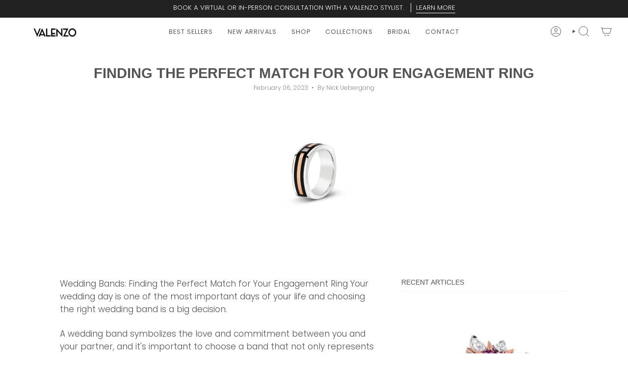

--- FILE ---
content_type: text/html; charset=utf-8
request_url: https://www.valenzo.com.au/blogs/news/finding-the-perfect-match-for-your-engagement-ring
body_size: 24821
content:
<!doctype html>
<html class="no-js no-touch supports-no-cookies" lang="en">
<head>
  <meta charset="UTF-8">
  <meta http-equiv="X-UA-Compatible" content="IE=edge">
  <meta name="viewport" content="width=device-width, initial-scale=1.0">
  <meta name="theme-color" content="#b1945c">
  <link rel="canonical" href="https://www.valenzo.com.au/blogs/news/finding-the-perfect-match-for-your-engagement-ring">
  <link rel="preconnect" href="https://cdn.shopify.com" crossorigin>
  <!-- ======================= Broadcast Theme V5.3.0 ========================= --><link rel="preconnect" href="https://fonts.shopifycdn.com" crossorigin><link href="//www.valenzo.com.au/cdn/shop/t/11/assets/theme.css?v=118520652782065434021738691435" as="style" rel="preload">
  <link href="//www.valenzo.com.au/cdn/shop/t/11/assets/vendor.js?v=93779096473886333451738691435" as="script" rel="preload">
  <link href="//www.valenzo.com.au/cdn/shop/t/11/assets/theme.js?v=138928274754105767801738691435" as="script" rel="preload">

    <link rel="icon" type="image/png" href="//www.valenzo.com.au/cdn/shop/files/VJ_Logo2_Final.png?crop=center&height=32&v=1670536175&width=32">
  

  <!-- Title and description ================================================ -->
  
  <title>
    
    Finding The Perfect Match For Your Engagement Ring
    
    
    
      &ndash; Valenzo
    
  </title>

  
    <meta name="description" content="Discover how to perfectly pair your engagement ring with a wedding band. Explore metals, settings, and expert tips to create a seamless match.">
  

  <meta property="og:site_name" content="Valenzo">
<meta property="og:url" content="https://www.valenzo.com.au/blogs/news/finding-the-perfect-match-for-your-engagement-ring">
<meta property="og:title" content="Finding The Perfect Match For Your Engagement Ring">
<meta property="og:type" content="article">
<meta property="og:description" content="Discover how to perfectly pair your engagement ring with a wedding band. Explore metals, settings, and expert tips to create a seamless match."><meta property="og:image" content="http://www.valenzo.com.au/cdn/shop/articles/best_mens_silver_and_rose.jpg?v=1746181595">
  <meta property="og:image:secure_url" content="https://www.valenzo.com.au/cdn/shop/articles/best_mens_silver_and_rose.jpg?v=1746181595">
  <meta property="og:image:width" content="5184">
  <meta property="og:image:height" content="3456"><meta name="twitter:card" content="summary_large_image">
<meta name="twitter:title" content="Finding The Perfect Match For Your Engagement Ring">
<meta name="twitter:description" content="Discover how to perfectly pair your engagement ring with a wedding band. Explore metals, settings, and expert tips to create a seamless match.">

  <!-- CSS ================================================================== -->

  <link href="//www.valenzo.com.au/cdn/shop/t/11/assets/font-settings.css?v=21653164718273160331759334302" rel="stylesheet" type="text/css" media="all" />

  
<style data-shopify>

:root {--scrollbar-width: 0px;





--COLOR-VIDEO-BG: #f2f2f2;
--COLOR-BG-BRIGHTER: #f2f2f2;--COLOR-BG: #ffffff;--COLOR-BG-ALPHA-25: rgba(255, 255, 255, 0.25);
--COLOR-BG-TRANSPARENT: rgba(255, 255, 255, 0);
--COLOR-BG-SECONDARY: #f7f7f7;
--COLOR-BG-SECONDARY-LIGHTEN: #ffffff;
--COLOR-BG-RGB: 255, 255, 255;

--COLOR-TEXT-DARK: #322929;
--COLOR-TEXT: #545454;
--COLOR-TEXT-LIGHT: #878787;


/* === Opacity shades of grey ===*/
--COLOR-A5:  rgba(84, 84, 84, 0.05);
--COLOR-A10: rgba(84, 84, 84, 0.1);
--COLOR-A15: rgba(84, 84, 84, 0.15);
--COLOR-A20: rgba(84, 84, 84, 0.2);
--COLOR-A25: rgba(84, 84, 84, 0.25);
--COLOR-A30: rgba(84, 84, 84, 0.3);
--COLOR-A35: rgba(84, 84, 84, 0.35);
--COLOR-A40: rgba(84, 84, 84, 0.4);
--COLOR-A45: rgba(84, 84, 84, 0.45);
--COLOR-A50: rgba(84, 84, 84, 0.5);
--COLOR-A55: rgba(84, 84, 84, 0.55);
--COLOR-A60: rgba(84, 84, 84, 0.6);
--COLOR-A65: rgba(84, 84, 84, 0.65);
--COLOR-A70: rgba(84, 84, 84, 0.7);
--COLOR-A75: rgba(84, 84, 84, 0.75);
--COLOR-A80: rgba(84, 84, 84, 0.8);
--COLOR-A85: rgba(84, 84, 84, 0.85);
--COLOR-A90: rgba(84, 84, 84, 0.9);
--COLOR-A95: rgba(84, 84, 84, 0.95);

--COLOR-BORDER: rgb(240, 240, 240);
--COLOR-BORDER-LIGHT: #f6f6f6;
--COLOR-BORDER-HAIRLINE: #f7f7f7;
--COLOR-BORDER-DARK: #bdbdbd;/* === Bright color ===*/
--COLOR-PRIMARY: #b1945c;
--COLOR-PRIMARY-HOVER: #8c6e35;
--COLOR-PRIMARY-FADE: rgba(177, 148, 92, 0.05);
--COLOR-PRIMARY-FADE-HOVER: rgba(177, 148, 92, 0.1);
--COLOR-PRIMARY-LIGHT: #ebdbbb;--COLOR-PRIMARY-OPPOSITE: #ffffff;



/* === link Color ===*/
--COLOR-LINK: #212121;
--COLOR-LINK-HOVER: rgba(33, 33, 33, 0.7);
--COLOR-LINK-FADE: rgba(33, 33, 33, 0.05);
--COLOR-LINK-FADE-HOVER: rgba(33, 33, 33, 0.1);--COLOR-LINK-OPPOSITE: #ffffff;


/* === Product grid sale tags ===*/
--COLOR-SALE-BG: #f9dee5;
--COLOR-SALE-TEXT: #af7b88;--COLOR-SALE-TEXT-SECONDARY: #f9dee5;

/* === Product grid badges ===*/
--COLOR-BADGE-BG: #ffffff;
--COLOR-BADGE-TEXT: #212121;

/* === Product sale color ===*/
--COLOR-SALE: #d20000;

/* === Gray background on Product grid items ===*/--filter-bg: 1.0;/* === Helper colors for form error states ===*/
--COLOR-ERROR: #721C24;
--COLOR-ERROR-BG: #F8D7DA;
--COLOR-ERROR-BORDER: #F5C6CB;



  --RADIUS: 0px;
  --RADIUS-SELECT: 0px;

--COLOR-HEADER-BG: #ffffff;--COLOR-HEADER-BG-TRANSPARENT: rgba(255, 255, 255, 0);
--COLOR-HEADER-LINK: #545454;
--COLOR-HEADER-LINK-HOVER: rgba(84, 84, 84, 0.7);

--COLOR-MENU-BG: #ffffff;
--COLOR-MENU-LINK: #212121;
--COLOR-MENU-LINK-HOVER: rgba(33, 33, 33, 0.7);
--COLOR-SUBMENU-BG: #ffffff;
--COLOR-SUBMENU-LINK: #212121;
--COLOR-SUBMENU-LINK-HOVER: rgba(33, 33, 33, 0.7);
--COLOR-SUBMENU-TEXT-LIGHT: #646464;
--COLOR-MENU-TRANSPARENT: #ffffff;
--COLOR-MENU-TRANSPARENT-HOVER: rgba(255, 255, 255, 0.7);--COLOR-FOOTER-BG: #ffffff;
--COLOR-FOOTER-BG-HAIRLINE: #f7f7f7;
--COLOR-FOOTER-TEXT: #212121;
--COLOR-FOOTER-TEXT-A35: rgba(33, 33, 33, 0.35);
--COLOR-FOOTER-TEXT-A75: rgba(33, 33, 33, 0.75);
--COLOR-FOOTER-LINK: #212121;
--COLOR-FOOTER-LINK-HOVER: rgba(33, 33, 33, 0.7);
--COLOR-FOOTER-BORDER: #212121;

--TRANSPARENT: rgba(255, 255, 255, 0);

/* === Default overlay opacity ===*/
--overlay-opacity: 0;
--underlay-opacity: 1;
--underlay-bg: rgba(0,0,0,0.4);

/* === Custom Cursor ===*/
--ICON-ZOOM-IN: url( "//www.valenzo.com.au/cdn/shop/t/11/assets/icon-zoom-in.svg?v=182473373117644429561738691435" );
--ICON-ZOOM-OUT: url( "//www.valenzo.com.au/cdn/shop/t/11/assets/icon-zoom-out.svg?v=101497157853986683871738691435" );

/* === Custom Icons ===*/


  
  --ICON-ADD-BAG: url( "//www.valenzo.com.au/cdn/shop/t/11/assets/icon-add-bag.svg?v=23763382405227654651738691435" );
  --ICON-ADD-CART: url( "//www.valenzo.com.au/cdn/shop/t/11/assets/icon-add-cart.svg?v=3962293684743587821738691435" );
  --ICON-ARROW-LEFT: url( "//www.valenzo.com.au/cdn/shop/t/11/assets/icon-arrow-left.svg?v=136066145774695772731738691435" );
  --ICON-ARROW-RIGHT: url( "//www.valenzo.com.au/cdn/shop/t/11/assets/icon-arrow-right.svg?v=150928298113663093401738691435" );
  --ICON-SELECT: url("//www.valenzo.com.au/cdn/shop/t/11/assets/icon-select.svg?v=167170173659852274001738691435");


--PRODUCT-GRID-ASPECT-RATIO: 100%;

/* === Typography ===*/
--FONT-WEIGHT-BODY: 300;
--FONT-WEIGHT-BODY-BOLD: 400;

--FONT-STACK-BODY: Poppins, sans-serif;
--FONT-STYLE-BODY: normal;
--FONT-STYLE-BODY-ITALIC: italic;
--FONT-ADJUST-BODY: 0.95;

--FONT-WEIGHT-HEADING: 400;
--FONT-WEIGHT-HEADING-BOLD: 700;

--FONT-UPPERCASE-HEADING: uppercase;

--FONT-STACK-HEADING: "system_ui", -apple-system, 'Segoe UI', Roboto, 'Helvetica Neue', 'Noto Sans', 'Liberation Sans', Arial, sans-serif, 'Apple Color Emoji', 'Segoe UI Emoji', 'Segoe UI Symbol', 'Noto Color Emoji';
--FONT-STYLE-HEADING: normal;
--FONT-STYLE-HEADING-ITALIC: italic;
--FONT-ADJUST-HEADING: 0.9;

--FONT-STACK-NAV: Poppins, sans-serif;
--FONT-STYLE-NAV: normal;
--FONT-STYLE-NAV-ITALIC: italic;
--FONT-ADJUST-NAV: 0.9;

--FONT-WEIGHT-NAV: 300;
--FONT-WEIGHT-NAV-BOLD: 400;

--FONT-SIZE-BASE: 0.95rem;
--FONT-SIZE-BASE-PERCENT: 0.95;

/* === Parallax ===*/
--PARALLAX-STRENGTH-MIN: 120.0%;
--PARALLAX-STRENGTH-MAX: 130.0%;--COLUMNS: 4;
--COLUMNS-MEDIUM: 3;
--COLUMNS-SMALL: 2;
--COLUMNS-MOBILE: 1;--LAYOUT-OUTER: 32px;
  --LAYOUT-GUTTER: 32px;
  --LAYOUT-OUTER-MEDIUM: 22px;
  --LAYOUT-GUTTER-MEDIUM: 22px;
  --LAYOUT-OUTER-SMALL: 16px;
  --LAYOUT-GUTTER-SMALL: 16px;--base-animation-delay: 0ms;
--line-height-normal: 1.375; /* Equals to line-height: normal; */--SIDEBAR-WIDTH: 270px;
  --SIDEBAR-WIDTH-MEDIUM: 258px;--DRAWER-WIDTH: 380px;--ICON-STROKE-WIDTH: 1px;/* === Button General ===*/
--BTN-FONT-STACK: Poppins, sans-serif;
--BTN-FONT-WEIGHT: 300;
--BTN-FONT-STYLE: normal;
--BTN-FONT-SIZE: 13px;

--BTN-LETTER-SPACING: 0.1em;
--BTN-UPPERCASE: uppercase;
--BTN-TEXT-ARROW-OFFSET: -1px;

/* === Button Primary ===*/
--BTN-PRIMARY-BORDER-COLOR: #b1945c;
--BTN-PRIMARY-BG-COLOR: #b1945c;
--BTN-PRIMARY-TEXT-COLOR: #ffffff;


  --BTN-PRIMARY-BG-COLOR-BRIGHTER: #a5874f;


/* === Button Secondary ===*/
--BTN-SECONDARY-BORDER-COLOR: #ab8c52;
--BTN-SECONDARY-BG-COLOR: #ab8c52;
--BTN-SECONDARY-TEXT-COLOR: #ffffff;


  --BTN-SECONDARY-BG-COLOR-BRIGHTER: #9a7e4a;


/* === Button White ===*/
--TEXT-BTN-BORDER-WHITE: #fff;
--TEXT-BTN-BG-WHITE: #fff;
--TEXT-BTN-WHITE: #000;
--TEXT-BTN-BG-WHITE-BRIGHTER: #f2f2f2;

/* === Button Black ===*/
--TEXT-BTN-BG-BLACK: #000;
--TEXT-BTN-BORDER-BLACK: #000;
--TEXT-BTN-BLACK: #fff;
--TEXT-BTN-BG-BLACK-BRIGHTER: #1a1a1a;

/* === Cart Gradient ===*/


  --FREE-SHIPPING-GRADIENT: linear-gradient(to right, var(--COLOR-PRIMARY-LIGHT) 0%, var(--COLOR-PRIMARY) 100%);


}

::backdrop {
  --underlay-opacity: 1;
  --underlay-bg: rgba(0,0,0,0.4);
}
</style>


  <link href="//www.valenzo.com.au/cdn/shop/t/11/assets/theme.css?v=118520652782065434021738691435" rel="stylesheet" type="text/css" media="all" />
<link href="//www.valenzo.com.au/cdn/shop/t/11/assets/swatches.css?v=157844926215047500451738691435" as="style" rel="preload">
    <link href="//www.valenzo.com.au/cdn/shop/t/11/assets/swatches.css?v=157844926215047500451738691435" rel="stylesheet" type="text/css" media="all" />
<style data-shopify>.swatches {
    --black: #000000;--white: #fafafa;--blank: url(//www.valenzo.com.au/cdn/shop/files/blank_small.png?950);
  }</style>
<script>
    if (window.navigator.userAgent.indexOf('MSIE ') > 0 || window.navigator.userAgent.indexOf('Trident/') > 0) {
      document.documentElement.className = document.documentElement.className + ' ie';

      var scripts = document.getElementsByTagName('script')[0];
      var polyfill = document.createElement("script");
      polyfill.defer = true;
      polyfill.src = "//www.valenzo.com.au/cdn/shop/t/11/assets/ie11.js?v=144489047535103983231738691435";

      scripts.parentNode.insertBefore(polyfill, scripts);
    } else {
      document.documentElement.className = document.documentElement.className.replace('no-js', 'js');
    }

    document.documentElement.style.setProperty('--scrollbar-width', `${getScrollbarWidth()}px`);

    function getScrollbarWidth() {
      // Creating invisible container
      const outer = document.createElement('div');
      outer.style.visibility = 'hidden';
      outer.style.overflow = 'scroll'; // forcing scrollbar to appear
      outer.style.msOverflowStyle = 'scrollbar'; // needed for WinJS apps
      document.documentElement.appendChild(outer);

      // Creating inner element and placing it in the container
      const inner = document.createElement('div');
      outer.appendChild(inner);

      // Calculating difference between container's full width and the child width
      const scrollbarWidth = outer.offsetWidth - inner.offsetWidth;

      // Removing temporary elements from the DOM
      outer.parentNode.removeChild(outer);

      return scrollbarWidth;
    }

    let root = '/';
    if (root[root.length - 1] !== '/') {
      root = root + '/';
    }

    window.theme = {
      routes: {
        root: root,
        cart_url: '/cart',
        cart_add_url: '/cart/add',
        cart_change_url: '/cart/change',
        product_recommendations_url: '/recommendations/products',
        predictive_search_url: '/search/suggest',
        addresses_url: '/account/addresses'
      },
      assets: {
        photoswipe: '//www.valenzo.com.au/cdn/shop/t/11/assets/photoswipe.js?v=162613001030112971491738691435',
        smoothscroll: '//www.valenzo.com.au/cdn/shop/t/11/assets/smoothscroll.js?v=37906625415260927261738691435',
      },
      strings: {
        addToCart: "Add to cart",
        cartAcceptanceError: "You must accept our terms and conditions.",
        soldOut: "Sold Out",
        from: "From",
        preOrder: "Pre-order",
        sale: "Sale",
        subscription: "Subscription",
        unavailable: "Unavailable",
        unitPrice: "Unit price",
        unitPriceSeparator: "per",
        shippingCalcSubmitButton: "Calculate shipping",
        shippingCalcSubmitButtonDisabled: "Calculating...",
        selectValue: "Select value",
        selectColor: "Select color",
        oneColor: "color",
        otherColor: "colors",
        upsellAddToCart: "Add",
        free: "Free",
        swatchesColor: "Color, Colour"
      },
      settings: {
        customerLoggedIn: null ? true : false,
        cartDrawerEnabled: true,
        enableQuickAdd: true,
        enableAnimations: true,
        variantOnSale: true,
      },
      sliderArrows: {
        prev: '<button type="button" class="slider__button slider__button--prev" data-button-arrow data-button-prev>' + "Previous" + '</button>',
        next: '<button type="button" class="slider__button slider__button--next" data-button-arrow data-button-next>' + "Next" + '</button>',
      },
      moneyFormat: false ? "${{amount}} AUD" : "${{amount}}",
      moneyWithoutCurrencyFormat: "${{amount}}",
      moneyWithCurrencyFormat: "${{amount}} AUD",
      subtotal: 0,
      info: {
        name: 'broadcast'
      },
      version: '5.3.0'
    };

    if (window.performance) {
      window.performance.mark('init');
    } else {
      window.fastNetworkAndCPU = false;
    }

    let windowInnerHeight = window.innerHeight;
    document.documentElement.style.setProperty('--full-height', `${windowInnerHeight}px`);
    document.documentElement.style.setProperty('--three-quarters', `${windowInnerHeight * 0.75}px`);
    document.documentElement.style.setProperty('--two-thirds', `${windowInnerHeight * 0.66}px`);
    document.documentElement.style.setProperty('--one-half', `${windowInnerHeight * 0.5}px`);
    document.documentElement.style.setProperty('--one-third', `${windowInnerHeight * 0.33}px`);
    document.documentElement.style.setProperty('--one-fifth', `${windowInnerHeight * 0.2}px`);
  </script>

  
    <script src="//www.valenzo.com.au/cdn/shopifycloud/storefront/assets/themes_support/shopify_common-5f594365.js" defer="defer"></script>
  

  <!-- Theme Javascript ============================================================== -->
  <script src="//www.valenzo.com.au/cdn/shop/t/11/assets/vendor.js?v=93779096473886333451738691435" defer="defer"></script>
  <script src="//www.valenzo.com.au/cdn/shop/t/11/assets/theme.js?v=138928274754105767801738691435" defer="defer"></script><!-- Shopify app scripts =========================================================== -->

  <script>window.performance && window.performance.mark && window.performance.mark('shopify.content_for_header.start');</script><meta name="google-site-verification" content="QfCZ4gpqkHd2wnreWdNhUD-F1vHAROPuSOrW3oiBjzw">
<meta id="shopify-digital-wallet" name="shopify-digital-wallet" content="/45352124584/digital_wallets/dialog">
<meta name="shopify-checkout-api-token" content="92762ab8a37794919f5f08a6cde72ae4">
<meta id="in-context-paypal-metadata" data-shop-id="45352124584" data-venmo-supported="false" data-environment="production" data-locale="en_US" data-paypal-v4="true" data-currency="AUD">
<link rel="alternate" type="application/atom+xml" title="Feed" href="/blogs/news.atom" />
<script async="async" src="/checkouts/internal/preloads.js?locale=en-AU"></script>
<link rel="preconnect" href="https://shop.app" crossorigin="anonymous">
<script async="async" src="https://shop.app/checkouts/internal/preloads.js?locale=en-AU&shop_id=45352124584" crossorigin="anonymous"></script>
<script id="apple-pay-shop-capabilities" type="application/json">{"shopId":45352124584,"countryCode":"AU","currencyCode":"AUD","merchantCapabilities":["supports3DS"],"merchantId":"gid:\/\/shopify\/Shop\/45352124584","merchantName":"Valenzo","requiredBillingContactFields":["postalAddress","email"],"requiredShippingContactFields":["postalAddress","email"],"shippingType":"shipping","supportedNetworks":["visa","masterCard","amex","jcb"],"total":{"type":"pending","label":"Valenzo","amount":"1.00"},"shopifyPaymentsEnabled":true,"supportsSubscriptions":true}</script>
<script id="shopify-features" type="application/json">{"accessToken":"92762ab8a37794919f5f08a6cde72ae4","betas":["rich-media-storefront-analytics"],"domain":"www.valenzo.com.au","predictiveSearch":true,"shopId":45352124584,"locale":"en"}</script>
<script>var Shopify = Shopify || {};
Shopify.shop = "valenzo-jewels-au.myshopify.com";
Shopify.locale = "en";
Shopify.currency = {"active":"AUD","rate":"1.0"};
Shopify.country = "AU";
Shopify.theme = {"name":"Broadcast feb 25","id":143649734824,"schema_name":"Broadcast","schema_version":"5.3.0","theme_store_id":868,"role":"main"};
Shopify.theme.handle = "null";
Shopify.theme.style = {"id":null,"handle":null};
Shopify.cdnHost = "www.valenzo.com.au/cdn";
Shopify.routes = Shopify.routes || {};
Shopify.routes.root = "/";</script>
<script type="module">!function(o){(o.Shopify=o.Shopify||{}).modules=!0}(window);</script>
<script>!function(o){function n(){var o=[];function n(){o.push(Array.prototype.slice.apply(arguments))}return n.q=o,n}var t=o.Shopify=o.Shopify||{};t.loadFeatures=n(),t.autoloadFeatures=n()}(window);</script>
<script>
  window.ShopifyPay = window.ShopifyPay || {};
  window.ShopifyPay.apiHost = "shop.app\/pay";
  window.ShopifyPay.redirectState = null;
</script>
<script id="shop-js-analytics" type="application/json">{"pageType":"article"}</script>
<script defer="defer" async type="module" src="//www.valenzo.com.au/cdn/shopifycloud/shop-js/modules/v2/client.init-shop-cart-sync_COMZFrEa.en.esm.js"></script>
<script defer="defer" async type="module" src="//www.valenzo.com.au/cdn/shopifycloud/shop-js/modules/v2/chunk.common_CdXrxk3f.esm.js"></script>
<script type="module">
  await import("//www.valenzo.com.au/cdn/shopifycloud/shop-js/modules/v2/client.init-shop-cart-sync_COMZFrEa.en.esm.js");
await import("//www.valenzo.com.au/cdn/shopifycloud/shop-js/modules/v2/chunk.common_CdXrxk3f.esm.js");

  window.Shopify.SignInWithShop?.initShopCartSync?.({"fedCMEnabled":true,"windoidEnabled":true});

</script>
<script>
  window.Shopify = window.Shopify || {};
  if (!window.Shopify.featureAssets) window.Shopify.featureAssets = {};
  window.Shopify.featureAssets['shop-js'] = {"shop-cart-sync":["modules/v2/client.shop-cart-sync_CRSPkpKa.en.esm.js","modules/v2/chunk.common_CdXrxk3f.esm.js"],"init-fed-cm":["modules/v2/client.init-fed-cm_DO1JVZ96.en.esm.js","modules/v2/chunk.common_CdXrxk3f.esm.js"],"init-windoid":["modules/v2/client.init-windoid_hXardXh0.en.esm.js","modules/v2/chunk.common_CdXrxk3f.esm.js"],"init-shop-email-lookup-coordinator":["modules/v2/client.init-shop-email-lookup-coordinator_jpxQlUsx.en.esm.js","modules/v2/chunk.common_CdXrxk3f.esm.js"],"shop-toast-manager":["modules/v2/client.shop-toast-manager_C-K0q6-t.en.esm.js","modules/v2/chunk.common_CdXrxk3f.esm.js"],"shop-button":["modules/v2/client.shop-button_B6dBoDg5.en.esm.js","modules/v2/chunk.common_CdXrxk3f.esm.js"],"shop-login-button":["modules/v2/client.shop-login-button_BHRMsoBb.en.esm.js","modules/v2/chunk.common_CdXrxk3f.esm.js","modules/v2/chunk.modal_C89cmTvN.esm.js"],"shop-cash-offers":["modules/v2/client.shop-cash-offers_p6Pw3nax.en.esm.js","modules/v2/chunk.common_CdXrxk3f.esm.js","modules/v2/chunk.modal_C89cmTvN.esm.js"],"avatar":["modules/v2/client.avatar_BTnouDA3.en.esm.js"],"init-shop-cart-sync":["modules/v2/client.init-shop-cart-sync_COMZFrEa.en.esm.js","modules/v2/chunk.common_CdXrxk3f.esm.js"],"init-shop-for-new-customer-accounts":["modules/v2/client.init-shop-for-new-customer-accounts_BNQiNx4m.en.esm.js","modules/v2/client.shop-login-button_BHRMsoBb.en.esm.js","modules/v2/chunk.common_CdXrxk3f.esm.js","modules/v2/chunk.modal_C89cmTvN.esm.js"],"pay-button":["modules/v2/client.pay-button_CRuQ9trT.en.esm.js","modules/v2/chunk.common_CdXrxk3f.esm.js"],"init-customer-accounts-sign-up":["modules/v2/client.init-customer-accounts-sign-up_Q1yheB3t.en.esm.js","modules/v2/client.shop-login-button_BHRMsoBb.en.esm.js","modules/v2/chunk.common_CdXrxk3f.esm.js","modules/v2/chunk.modal_C89cmTvN.esm.js"],"checkout-modal":["modules/v2/client.checkout-modal_DtXVhFgQ.en.esm.js","modules/v2/chunk.common_CdXrxk3f.esm.js","modules/v2/chunk.modal_C89cmTvN.esm.js"],"init-customer-accounts":["modules/v2/client.init-customer-accounts_B5rMd0lj.en.esm.js","modules/v2/client.shop-login-button_BHRMsoBb.en.esm.js","modules/v2/chunk.common_CdXrxk3f.esm.js","modules/v2/chunk.modal_C89cmTvN.esm.js"],"lead-capture":["modules/v2/client.lead-capture_CmGCXBh3.en.esm.js","modules/v2/chunk.common_CdXrxk3f.esm.js","modules/v2/chunk.modal_C89cmTvN.esm.js"],"shop-follow-button":["modules/v2/client.shop-follow-button_CV5C02lv.en.esm.js","modules/v2/chunk.common_CdXrxk3f.esm.js","modules/v2/chunk.modal_C89cmTvN.esm.js"],"shop-login":["modules/v2/client.shop-login_Bz_Zm_XZ.en.esm.js","modules/v2/chunk.common_CdXrxk3f.esm.js","modules/v2/chunk.modal_C89cmTvN.esm.js"],"payment-terms":["modules/v2/client.payment-terms_D7XnU2ez.en.esm.js","modules/v2/chunk.common_CdXrxk3f.esm.js","modules/v2/chunk.modal_C89cmTvN.esm.js"]};
</script>
<script>(function() {
  var isLoaded = false;
  function asyncLoad() {
    if (isLoaded) return;
    isLoaded = true;
    var urls = ["https:\/\/cdn-widgetsrepository.yotpo.com\/v1\/loader\/X3nPK8sClOibIfcKDJVZ2go1WGuHMTEfIKB9CaIQ?shop=valenzo-jewels-au.myshopify.com"];
    for (var i = 0; i < urls.length; i++) {
      var s = document.createElement('script');
      s.type = 'text/javascript';
      s.async = true;
      s.src = urls[i];
      var x = document.getElementsByTagName('script')[0];
      x.parentNode.insertBefore(s, x);
    }
  };
  if(window.attachEvent) {
    window.attachEvent('onload', asyncLoad);
  } else {
    window.addEventListener('load', asyncLoad, false);
  }
})();</script>
<script id="__st">var __st={"a":45352124584,"offset":36000,"reqid":"184b4c78-71fe-495e-9c45-26fee0c72a6c-1763377872","pageurl":"www.valenzo.com.au\/blogs\/news\/finding-the-perfect-match-for-your-engagement-ring","s":"articles-560153657512","u":"316ba19f37e2","p":"article","rtyp":"article","rid":560153657512};</script>
<script>window.ShopifyPaypalV4VisibilityTracking = true;</script>
<script id="captcha-bootstrap">!function(){'use strict';const t='contact',e='account',n='new_comment',o=[[t,t],['blogs',n],['comments',n],[t,'customer']],c=[[e,'customer_login'],[e,'guest_login'],[e,'recover_customer_password'],[e,'create_customer']],r=t=>t.map((([t,e])=>`form[action*='/${t}']:not([data-nocaptcha='true']) input[name='form_type'][value='${e}']`)).join(','),a=t=>()=>t?[...document.querySelectorAll(t)].map((t=>t.form)):[];function s(){const t=[...o],e=r(t);return a(e)}const i='password',u='form_key',d=['recaptcha-v3-token','g-recaptcha-response','h-captcha-response',i],f=()=>{try{return window.sessionStorage}catch{return}},m='__shopify_v',_=t=>t.elements[u];function p(t,e,n=!1){try{const o=window.sessionStorage,c=JSON.parse(o.getItem(e)),{data:r}=function(t){const{data:e,action:n}=t;return t[m]||n?{data:e,action:n}:{data:t,action:n}}(c);for(const[e,n]of Object.entries(r))t.elements[e]&&(t.elements[e].value=n);n&&o.removeItem(e)}catch(o){console.error('form repopulation failed',{error:o})}}const l='form_type',E='cptcha';function T(t){t.dataset[E]=!0}const w=window,h=w.document,L='Shopify',v='ce_forms',y='captcha';let A=!1;((t,e)=>{const n=(g='f06e6c50-85a8-45c8-87d0-21a2b65856fe',I='https://cdn.shopify.com/shopifycloud/storefront-forms-hcaptcha/ce_storefront_forms_captcha_hcaptcha.v1.5.2.iife.js',D={infoText:'Protected by hCaptcha',privacyText:'Privacy',termsText:'Terms'},(t,e,n)=>{const o=w[L][v],c=o.bindForm;if(c)return c(t,g,e,D).then(n);var r;o.q.push([[t,g,e,D],n]),r=I,A||(h.body.append(Object.assign(h.createElement('script'),{id:'captcha-provider',async:!0,src:r})),A=!0)});var g,I,D;w[L]=w[L]||{},w[L][v]=w[L][v]||{},w[L][v].q=[],w[L][y]=w[L][y]||{},w[L][y].protect=function(t,e){n(t,void 0,e),T(t)},Object.freeze(w[L][y]),function(t,e,n,w,h,L){const[v,y,A,g]=function(t,e,n){const i=e?o:[],u=t?c:[],d=[...i,...u],f=r(d),m=r(i),_=r(d.filter((([t,e])=>n.includes(e))));return[a(f),a(m),a(_),s()]}(w,h,L),I=t=>{const e=t.target;return e instanceof HTMLFormElement?e:e&&e.form},D=t=>v().includes(t);t.addEventListener('submit',(t=>{const e=I(t);if(!e)return;const n=D(e)&&!e.dataset.hcaptchaBound&&!e.dataset.recaptchaBound,o=_(e),c=g().includes(e)&&(!o||!o.value);(n||c)&&t.preventDefault(),c&&!n&&(function(t){try{if(!f())return;!function(t){const e=f();if(!e)return;const n=_(t);if(!n)return;const o=n.value;o&&e.removeItem(o)}(t);const e=Array.from(Array(32),(()=>Math.random().toString(36)[2])).join('');!function(t,e){_(t)||t.append(Object.assign(document.createElement('input'),{type:'hidden',name:u})),t.elements[u].value=e}(t,e),function(t,e){const n=f();if(!n)return;const o=[...t.querySelectorAll(`input[type='${i}']`)].map((({name:t})=>t)),c=[...d,...o],r={};for(const[a,s]of new FormData(t).entries())c.includes(a)||(r[a]=s);n.setItem(e,JSON.stringify({[m]:1,action:t.action,data:r}))}(t,e)}catch(e){console.error('failed to persist form',e)}}(e),e.submit())}));const S=(t,e)=>{t&&!t.dataset[E]&&(n(t,e.some((e=>e===t))),T(t))};for(const o of['focusin','change'])t.addEventListener(o,(t=>{const e=I(t);D(e)&&S(e,y())}));const B=e.get('form_key'),M=e.get(l),P=B&&M;t.addEventListener('DOMContentLoaded',(()=>{const t=y();if(P)for(const e of t)e.elements[l].value===M&&p(e,B);[...new Set([...A(),...v().filter((t=>'true'===t.dataset.shopifyCaptcha))])].forEach((e=>S(e,t)))}))}(h,new URLSearchParams(w.location.search),n,t,e,['guest_login'])})(!0,!0)}();</script>
<script integrity="sha256-52AcMU7V7pcBOXWImdc/TAGTFKeNjmkeM1Pvks/DTgc=" data-source-attribution="shopify.loadfeatures" defer="defer" src="//www.valenzo.com.au/cdn/shopifycloud/storefront/assets/storefront/load_feature-81c60534.js" crossorigin="anonymous"></script>
<script crossorigin="anonymous" defer="defer" src="//www.valenzo.com.au/cdn/shopifycloud/storefront/assets/shopify_pay/storefront-65b4c6d7.js?v=20250812"></script>
<script data-source-attribution="shopify.dynamic_checkout.dynamic.init">var Shopify=Shopify||{};Shopify.PaymentButton=Shopify.PaymentButton||{isStorefrontPortableWallets:!0,init:function(){window.Shopify.PaymentButton.init=function(){};var t=document.createElement("script");t.src="https://www.valenzo.com.au/cdn/shopifycloud/portable-wallets/latest/portable-wallets.en.js",t.type="module",document.head.appendChild(t)}};
</script>
<script data-source-attribution="shopify.dynamic_checkout.buyer_consent">
  function portableWalletsHideBuyerConsent(e){var t=document.getElementById("shopify-buyer-consent"),n=document.getElementById("shopify-subscription-policy-button");t&&n&&(t.classList.add("hidden"),t.setAttribute("aria-hidden","true"),n.removeEventListener("click",e))}function portableWalletsShowBuyerConsent(e){var t=document.getElementById("shopify-buyer-consent"),n=document.getElementById("shopify-subscription-policy-button");t&&n&&(t.classList.remove("hidden"),t.removeAttribute("aria-hidden"),n.addEventListener("click",e))}window.Shopify?.PaymentButton&&(window.Shopify.PaymentButton.hideBuyerConsent=portableWalletsHideBuyerConsent,window.Shopify.PaymentButton.showBuyerConsent=portableWalletsShowBuyerConsent);
</script>
<script data-source-attribution="shopify.dynamic_checkout.cart.bootstrap">document.addEventListener("DOMContentLoaded",(function(){function t(){return document.querySelector("shopify-accelerated-checkout-cart, shopify-accelerated-checkout")}if(t())Shopify.PaymentButton.init();else{new MutationObserver((function(e,n){t()&&(Shopify.PaymentButton.init(),n.disconnect())})).observe(document.body,{childList:!0,subtree:!0})}}));
</script>
<link id="shopify-accelerated-checkout-styles" rel="stylesheet" media="screen" href="https://www.valenzo.com.au/cdn/shopifycloud/portable-wallets/latest/accelerated-checkout-backwards-compat.css" crossorigin="anonymous">
<style id="shopify-accelerated-checkout-cart">
        #shopify-buyer-consent {
  margin-top: 1em;
  display: inline-block;
  width: 100%;
}

#shopify-buyer-consent.hidden {
  display: none;
}

#shopify-subscription-policy-button {
  background: none;
  border: none;
  padding: 0;
  text-decoration: underline;
  font-size: inherit;
  cursor: pointer;
}

#shopify-subscription-policy-button::before {
  box-shadow: none;
}

      </style>
<script id="sections-script" data-sections="footer" defer="defer" src="//www.valenzo.com.au/cdn/shop/t/11/compiled_assets/scripts.js?950"></script>
<script>window.performance && window.performance.mark && window.performance.mark('shopify.content_for_header.end');</script>

<!-- BEGIN app block: shopify://apps/yotpo-product-reviews/blocks/reviews_tab/eb7dfd7d-db44-4334-bc49-c893b51b36cf -->



<!-- END app block --><!-- BEGIN app block: shopify://apps/klaviyo-email-marketing-sms/blocks/klaviyo-onsite-embed/2632fe16-c075-4321-a88b-50b567f42507 -->












  <script async src="https://static.klaviyo.com/onsite/js/QYP6iX/klaviyo.js?company_id=QYP6iX"></script>
  <script>!function(){if(!window.klaviyo){window._klOnsite=window._klOnsite||[];try{window.klaviyo=new Proxy({},{get:function(n,i){return"push"===i?function(){var n;(n=window._klOnsite).push.apply(n,arguments)}:function(){for(var n=arguments.length,o=new Array(n),w=0;w<n;w++)o[w]=arguments[w];var t="function"==typeof o[o.length-1]?o.pop():void 0,e=new Promise((function(n){window._klOnsite.push([i].concat(o,[function(i){t&&t(i),n(i)}]))}));return e}}})}catch(n){window.klaviyo=window.klaviyo||[],window.klaviyo.push=function(){var n;(n=window._klOnsite).push.apply(n,arguments)}}}}();</script>

  




  <script>
    window.klaviyoReviewsProductDesignMode = false
  </script>







<!-- END app block --><!-- BEGIN app block: shopify://apps/yotpo-product-reviews/blocks/settings/eb7dfd7d-db44-4334-bc49-c893b51b36cf -->


<script type="text/javascript">
  (function e(){var e=document.createElement("script");
  e.type="text/javascript",e.async=true,
  e.src="//staticw2.yotpo.com//widget.js?lang=en";
  var t=document.getElementsByTagName("script")[0];
  t.parentNode.insertBefore(e,t)})();
</script>



  
<!-- END app block --><link href="https://monorail-edge.shopifysvc.com" rel="dns-prefetch">
<script>(function(){if ("sendBeacon" in navigator && "performance" in window) {try {var session_token_from_headers = performance.getEntriesByType('navigation')[0].serverTiming.find(x => x.name == '_s').description;} catch {var session_token_from_headers = undefined;}var session_cookie_matches = document.cookie.match(/_shopify_s=([^;]*)/);var session_token_from_cookie = session_cookie_matches && session_cookie_matches.length === 2 ? session_cookie_matches[1] : "";var session_token = session_token_from_headers || session_token_from_cookie || "";function handle_abandonment_event(e) {var entries = performance.getEntries().filter(function(entry) {return /monorail-edge.shopifysvc.com/.test(entry.name);});if (!window.abandonment_tracked && entries.length === 0) {window.abandonment_tracked = true;var currentMs = Date.now();var navigation_start = performance.timing.navigationStart;var payload = {shop_id: 45352124584,url: window.location.href,navigation_start,duration: currentMs - navigation_start,session_token,page_type: "article"};window.navigator.sendBeacon("https://monorail-edge.shopifysvc.com/v1/produce", JSON.stringify({schema_id: "online_store_buyer_site_abandonment/1.1",payload: payload,metadata: {event_created_at_ms: currentMs,event_sent_at_ms: currentMs}}));}}window.addEventListener('pagehide', handle_abandonment_event);}}());</script>
<script id="web-pixels-manager-setup">(function e(e,d,r,n,o){if(void 0===o&&(o={}),!Boolean(null===(a=null===(i=window.Shopify)||void 0===i?void 0:i.analytics)||void 0===a?void 0:a.replayQueue)){var i,a;window.Shopify=window.Shopify||{};var t=window.Shopify;t.analytics=t.analytics||{};var s=t.analytics;s.replayQueue=[],s.publish=function(e,d,r){return s.replayQueue.push([e,d,r]),!0};try{self.performance.mark("wpm:start")}catch(e){}var l=function(){var e={modern:/Edge?\/(1{2}[4-9]|1[2-9]\d|[2-9]\d{2}|\d{4,})\.\d+(\.\d+|)|Firefox\/(1{2}[4-9]|1[2-9]\d|[2-9]\d{2}|\d{4,})\.\d+(\.\d+|)|Chrom(ium|e)\/(9{2}|\d{3,})\.\d+(\.\d+|)|(Maci|X1{2}).+ Version\/(15\.\d+|(1[6-9]|[2-9]\d|\d{3,})\.\d+)([,.]\d+|)( \(\w+\)|)( Mobile\/\w+|) Safari\/|Chrome.+OPR\/(9{2}|\d{3,})\.\d+\.\d+|(CPU[ +]OS|iPhone[ +]OS|CPU[ +]iPhone|CPU IPhone OS|CPU iPad OS)[ +]+(15[._]\d+|(1[6-9]|[2-9]\d|\d{3,})[._]\d+)([._]\d+|)|Android:?[ /-](13[3-9]|1[4-9]\d|[2-9]\d{2}|\d{4,})(\.\d+|)(\.\d+|)|Android.+Firefox\/(13[5-9]|1[4-9]\d|[2-9]\d{2}|\d{4,})\.\d+(\.\d+|)|Android.+Chrom(ium|e)\/(13[3-9]|1[4-9]\d|[2-9]\d{2}|\d{4,})\.\d+(\.\d+|)|SamsungBrowser\/([2-9]\d|\d{3,})\.\d+/,legacy:/Edge?\/(1[6-9]|[2-9]\d|\d{3,})\.\d+(\.\d+|)|Firefox\/(5[4-9]|[6-9]\d|\d{3,})\.\d+(\.\d+|)|Chrom(ium|e)\/(5[1-9]|[6-9]\d|\d{3,})\.\d+(\.\d+|)([\d.]+$|.*Safari\/(?![\d.]+ Edge\/[\d.]+$))|(Maci|X1{2}).+ Version\/(10\.\d+|(1[1-9]|[2-9]\d|\d{3,})\.\d+)([,.]\d+|)( \(\w+\)|)( Mobile\/\w+|) Safari\/|Chrome.+OPR\/(3[89]|[4-9]\d|\d{3,})\.\d+\.\d+|(CPU[ +]OS|iPhone[ +]OS|CPU[ +]iPhone|CPU IPhone OS|CPU iPad OS)[ +]+(10[._]\d+|(1[1-9]|[2-9]\d|\d{3,})[._]\d+)([._]\d+|)|Android:?[ /-](13[3-9]|1[4-9]\d|[2-9]\d{2}|\d{4,})(\.\d+|)(\.\d+|)|Mobile Safari.+OPR\/([89]\d|\d{3,})\.\d+\.\d+|Android.+Firefox\/(13[5-9]|1[4-9]\d|[2-9]\d{2}|\d{4,})\.\d+(\.\d+|)|Android.+Chrom(ium|e)\/(13[3-9]|1[4-9]\d|[2-9]\d{2}|\d{4,})\.\d+(\.\d+|)|Android.+(UC? ?Browser|UCWEB|U3)[ /]?(15\.([5-9]|\d{2,})|(1[6-9]|[2-9]\d|\d{3,})\.\d+)\.\d+|SamsungBrowser\/(5\.\d+|([6-9]|\d{2,})\.\d+)|Android.+MQ{2}Browser\/(14(\.(9|\d{2,})|)|(1[5-9]|[2-9]\d|\d{3,})(\.\d+|))(\.\d+|)|K[Aa][Ii]OS\/(3\.\d+|([4-9]|\d{2,})\.\d+)(\.\d+|)/},d=e.modern,r=e.legacy,n=navigator.userAgent;return n.match(d)?"modern":n.match(r)?"legacy":"unknown"}(),u="modern"===l?"modern":"legacy",c=(null!=n?n:{modern:"",legacy:""})[u],f=function(e){return[e.baseUrl,"/wpm","/b",e.hashVersion,"modern"===e.buildTarget?"m":"l",".js"].join("")}({baseUrl:d,hashVersion:r,buildTarget:u}),m=function(e){var d=e.version,r=e.bundleTarget,n=e.surface,o=e.pageUrl,i=e.monorailEndpoint;return{emit:function(e){var a=e.status,t=e.errorMsg,s=(new Date).getTime(),l=JSON.stringify({metadata:{event_sent_at_ms:s},events:[{schema_id:"web_pixels_manager_load/3.1",payload:{version:d,bundle_target:r,page_url:o,status:a,surface:n,error_msg:t},metadata:{event_created_at_ms:s}}]});if(!i)return console&&console.warn&&console.warn("[Web Pixels Manager] No Monorail endpoint provided, skipping logging."),!1;try{return self.navigator.sendBeacon.bind(self.navigator)(i,l)}catch(e){}var u=new XMLHttpRequest;try{return u.open("POST",i,!0),u.setRequestHeader("Content-Type","text/plain"),u.send(l),!0}catch(e){return console&&console.warn&&console.warn("[Web Pixels Manager] Got an unhandled error while logging to Monorail."),!1}}}}({version:r,bundleTarget:l,surface:e.surface,pageUrl:self.location.href,monorailEndpoint:e.monorailEndpoint});try{o.browserTarget=l,function(e){var d=e.src,r=e.async,n=void 0===r||r,o=e.onload,i=e.onerror,a=e.sri,t=e.scriptDataAttributes,s=void 0===t?{}:t,l=document.createElement("script"),u=document.querySelector("head"),c=document.querySelector("body");if(l.async=n,l.src=d,a&&(l.integrity=a,l.crossOrigin="anonymous"),s)for(var f in s)if(Object.prototype.hasOwnProperty.call(s,f))try{l.dataset[f]=s[f]}catch(e){}if(o&&l.addEventListener("load",o),i&&l.addEventListener("error",i),u)u.appendChild(l);else{if(!c)throw new Error("Did not find a head or body element to append the script");c.appendChild(l)}}({src:f,async:!0,onload:function(){if(!function(){var e,d;return Boolean(null===(d=null===(e=window.Shopify)||void 0===e?void 0:e.analytics)||void 0===d?void 0:d.initialized)}()){var d=window.webPixelsManager.init(e)||void 0;if(d){var r=window.Shopify.analytics;r.replayQueue.forEach((function(e){var r=e[0],n=e[1],o=e[2];d.publishCustomEvent(r,n,o)})),r.replayQueue=[],r.publish=d.publishCustomEvent,r.visitor=d.visitor,r.initialized=!0}}},onerror:function(){return m.emit({status:"failed",errorMsg:"".concat(f," has failed to load")})},sri:function(e){var d=/^sha384-[A-Za-z0-9+/=]+$/;return"string"==typeof e&&d.test(e)}(c)?c:"",scriptDataAttributes:o}),m.emit({status:"loading"})}catch(e){m.emit({status:"failed",errorMsg:(null==e?void 0:e.message)||"Unknown error"})}}})({shopId: 45352124584,storefrontBaseUrl: "https://www.valenzo.com.au",extensionsBaseUrl: "https://extensions.shopifycdn.com/cdn/shopifycloud/web-pixels-manager",monorailEndpoint: "https://monorail-edge.shopifysvc.com/unstable/produce_batch",surface: "storefront-renderer",enabledBetaFlags: ["2dca8a86"],webPixelsConfigList: [{"id":"1498316968","configuration":"{\"accountID\":\"QYP6iX\",\"webPixelConfig\":\"eyJlbmFibGVBZGRlZFRvQ2FydEV2ZW50cyI6IHRydWV9\"}","eventPayloadVersion":"v1","runtimeContext":"STRICT","scriptVersion":"9a3e1117c25e3d7955a2b89bcfe1cdfd","type":"APP","apiClientId":123074,"privacyPurposes":["ANALYTICS","MARKETING"],"dataSharingAdjustments":{"protectedCustomerApprovalScopes":["read_customer_address","read_customer_email","read_customer_name","read_customer_personal_data","read_customer_phone"]}},{"id":"684523688","configuration":"{\"config\":\"{\\\"pixel_id\\\":\\\"GT-PZX39JR\\\",\\\"target_country\\\":\\\"AU\\\",\\\"gtag_events\\\":[{\\\"type\\\":\\\"purchase\\\",\\\"action_label\\\":\\\"MC-H278JWG51F\\\"},{\\\"type\\\":\\\"page_view\\\",\\\"action_label\\\":\\\"MC-H278JWG51F\\\"},{\\\"type\\\":\\\"view_item\\\",\\\"action_label\\\":\\\"MC-H278JWG51F\\\"}],\\\"enable_monitoring_mode\\\":false}\"}","eventPayloadVersion":"v1","runtimeContext":"OPEN","scriptVersion":"b2a88bafab3e21179ed38636efcd8a93","type":"APP","apiClientId":1780363,"privacyPurposes":[],"dataSharingAdjustments":{"protectedCustomerApprovalScopes":["read_customer_address","read_customer_email","read_customer_name","read_customer_personal_data","read_customer_phone"]}},{"id":"270532776","configuration":"{\"pixel_id\":\"1033106783856694\",\"pixel_type\":\"facebook_pixel\",\"metaapp_system_user_token\":\"-\"}","eventPayloadVersion":"v1","runtimeContext":"OPEN","scriptVersion":"ca16bc87fe92b6042fbaa3acc2fbdaa6","type":"APP","apiClientId":2329312,"privacyPurposes":["ANALYTICS","MARKETING","SALE_OF_DATA"],"dataSharingAdjustments":{"protectedCustomerApprovalScopes":["read_customer_address","read_customer_email","read_customer_name","read_customer_personal_data","read_customer_phone"]}},{"id":"65011880","configuration":"{\"tagID\":\"2613085858229\"}","eventPayloadVersion":"v1","runtimeContext":"STRICT","scriptVersion":"18031546ee651571ed29edbe71a3550b","type":"APP","apiClientId":3009811,"privacyPurposes":["ANALYTICS","MARKETING","SALE_OF_DATA"],"dataSharingAdjustments":{"protectedCustomerApprovalScopes":["read_customer_address","read_customer_email","read_customer_name","read_customer_personal_data","read_customer_phone"]}},{"id":"30867624","configuration":"{\"myshopifyDomain\":\"valenzo-jewels-au.myshopify.com\"}","eventPayloadVersion":"v1","runtimeContext":"STRICT","scriptVersion":"23b97d18e2aa74363140dc29c9284e87","type":"APP","apiClientId":2775569,"privacyPurposes":["ANALYTICS","MARKETING","SALE_OF_DATA"],"dataSharingAdjustments":{"protectedCustomerApprovalScopes":[]}},{"id":"shopify-app-pixel","configuration":"{}","eventPayloadVersion":"v1","runtimeContext":"STRICT","scriptVersion":"0450","apiClientId":"shopify-pixel","type":"APP","privacyPurposes":["ANALYTICS","MARKETING"]},{"id":"shopify-custom-pixel","eventPayloadVersion":"v1","runtimeContext":"LAX","scriptVersion":"0450","apiClientId":"shopify-pixel","type":"CUSTOM","privacyPurposes":["ANALYTICS","MARKETING"]}],isMerchantRequest: false,initData: {"shop":{"name":"Valenzo","paymentSettings":{"currencyCode":"AUD"},"myshopifyDomain":"valenzo-jewels-au.myshopify.com","countryCode":"AU","storefrontUrl":"https:\/\/www.valenzo.com.au"},"customer":null,"cart":null,"checkout":null,"productVariants":[],"purchasingCompany":null},},"https://www.valenzo.com.au/cdn","ae1676cfwd2530674p4253c800m34e853cb",{"modern":"","legacy":""},{"shopId":"45352124584","storefrontBaseUrl":"https:\/\/www.valenzo.com.au","extensionBaseUrl":"https:\/\/extensions.shopifycdn.com\/cdn\/shopifycloud\/web-pixels-manager","surface":"storefront-renderer","enabledBetaFlags":"[\"2dca8a86\"]","isMerchantRequest":"false","hashVersion":"ae1676cfwd2530674p4253c800m34e853cb","publish":"custom","events":"[[\"page_viewed\",{}]]"});</script><script>
  window.ShopifyAnalytics = window.ShopifyAnalytics || {};
  window.ShopifyAnalytics.meta = window.ShopifyAnalytics.meta || {};
  window.ShopifyAnalytics.meta.currency = 'AUD';
  var meta = {"page":{"pageType":"article","resourceType":"article","resourceId":560153657512}};
  for (var attr in meta) {
    window.ShopifyAnalytics.meta[attr] = meta[attr];
  }
</script>
<script class="analytics">
  (function () {
    var customDocumentWrite = function(content) {
      var jquery = null;

      if (window.jQuery) {
        jquery = window.jQuery;
      } else if (window.Checkout && window.Checkout.$) {
        jquery = window.Checkout.$;
      }

      if (jquery) {
        jquery('body').append(content);
      }
    };

    var hasLoggedConversion = function(token) {
      if (token) {
        return document.cookie.indexOf('loggedConversion=' + token) !== -1;
      }
      return false;
    }

    var setCookieIfConversion = function(token) {
      if (token) {
        var twoMonthsFromNow = new Date(Date.now());
        twoMonthsFromNow.setMonth(twoMonthsFromNow.getMonth() + 2);

        document.cookie = 'loggedConversion=' + token + '; expires=' + twoMonthsFromNow;
      }
    }

    var trekkie = window.ShopifyAnalytics.lib = window.trekkie = window.trekkie || [];
    if (trekkie.integrations) {
      return;
    }
    trekkie.methods = [
      'identify',
      'page',
      'ready',
      'track',
      'trackForm',
      'trackLink'
    ];
    trekkie.factory = function(method) {
      return function() {
        var args = Array.prototype.slice.call(arguments);
        args.unshift(method);
        trekkie.push(args);
        return trekkie;
      };
    };
    for (var i = 0; i < trekkie.methods.length; i++) {
      var key = trekkie.methods[i];
      trekkie[key] = trekkie.factory(key);
    }
    trekkie.load = function(config) {
      trekkie.config = config || {};
      trekkie.config.initialDocumentCookie = document.cookie;
      var first = document.getElementsByTagName('script')[0];
      var script = document.createElement('script');
      script.type = 'text/javascript';
      script.onerror = function(e) {
        var scriptFallback = document.createElement('script');
        scriptFallback.type = 'text/javascript';
        scriptFallback.onerror = function(error) {
                var Monorail = {
      produce: function produce(monorailDomain, schemaId, payload) {
        var currentMs = new Date().getTime();
        var event = {
          schema_id: schemaId,
          payload: payload,
          metadata: {
            event_created_at_ms: currentMs,
            event_sent_at_ms: currentMs
          }
        };
        return Monorail.sendRequest("https://" + monorailDomain + "/v1/produce", JSON.stringify(event));
      },
      sendRequest: function sendRequest(endpointUrl, payload) {
        // Try the sendBeacon API
        if (window && window.navigator && typeof window.navigator.sendBeacon === 'function' && typeof window.Blob === 'function' && !Monorail.isIos12()) {
          var blobData = new window.Blob([payload], {
            type: 'text/plain'
          });

          if (window.navigator.sendBeacon(endpointUrl, blobData)) {
            return true;
          } // sendBeacon was not successful

        } // XHR beacon

        var xhr = new XMLHttpRequest();

        try {
          xhr.open('POST', endpointUrl);
          xhr.setRequestHeader('Content-Type', 'text/plain');
          xhr.send(payload);
        } catch (e) {
          console.log(e);
        }

        return false;
      },
      isIos12: function isIos12() {
        return window.navigator.userAgent.lastIndexOf('iPhone; CPU iPhone OS 12_') !== -1 || window.navigator.userAgent.lastIndexOf('iPad; CPU OS 12_') !== -1;
      }
    };
    Monorail.produce('monorail-edge.shopifysvc.com',
      'trekkie_storefront_load_errors/1.1',
      {shop_id: 45352124584,
      theme_id: 143649734824,
      app_name: "storefront",
      context_url: window.location.href,
      source_url: "//www.valenzo.com.au/cdn/s/trekkie.storefront.308893168db1679b4a9f8a086857af995740364f.min.js"});

        };
        scriptFallback.async = true;
        scriptFallback.src = '//www.valenzo.com.au/cdn/s/trekkie.storefront.308893168db1679b4a9f8a086857af995740364f.min.js';
        first.parentNode.insertBefore(scriptFallback, first);
      };
      script.async = true;
      script.src = '//www.valenzo.com.au/cdn/s/trekkie.storefront.308893168db1679b4a9f8a086857af995740364f.min.js';
      first.parentNode.insertBefore(script, first);
    };
    trekkie.load(
      {"Trekkie":{"appName":"storefront","development":false,"defaultAttributes":{"shopId":45352124584,"isMerchantRequest":null,"themeId":143649734824,"themeCityHash":"1116213277764696889","contentLanguage":"en","currency":"AUD","eventMetadataId":"3888f486-048a-4448-8ac4-cef8ef6a481c"},"isServerSideCookieWritingEnabled":true,"monorailRegion":"shop_domain","enabledBetaFlags":["f0df213a"]},"Session Attribution":{},"S2S":{"facebookCapiEnabled":false,"source":"trekkie-storefront-renderer","apiClientId":580111}}
    );

    var loaded = false;
    trekkie.ready(function() {
      if (loaded) return;
      loaded = true;

      window.ShopifyAnalytics.lib = window.trekkie;

      var originalDocumentWrite = document.write;
      document.write = customDocumentWrite;
      try { window.ShopifyAnalytics.merchantGoogleAnalytics.call(this); } catch(error) {};
      document.write = originalDocumentWrite;

      window.ShopifyAnalytics.lib.page(null,{"pageType":"article","resourceType":"article","resourceId":560153657512,"shopifyEmitted":true});

      var match = window.location.pathname.match(/checkouts\/(.+)\/(thank_you|post_purchase)/)
      var token = match? match[1]: undefined;
      if (!hasLoggedConversion(token)) {
        setCookieIfConversion(token);
        
      }
    });


        var eventsListenerScript = document.createElement('script');
        eventsListenerScript.async = true;
        eventsListenerScript.src = "//www.valenzo.com.au/cdn/shopifycloud/storefront/assets/shop_events_listener-3da45d37.js";
        document.getElementsByTagName('head')[0].appendChild(eventsListenerScript);

})();</script>
<script
  defer
  src="https://www.valenzo.com.au/cdn/shopifycloud/perf-kit/shopify-perf-kit-2.1.2.min.js"
  data-application="storefront-renderer"
  data-shop-id="45352124584"
  data-render-region="gcp-us-central1"
  data-page-type="article"
  data-theme-instance-id="143649734824"
  data-theme-name="Broadcast"
  data-theme-version="5.3.0"
  data-monorail-region="shop_domain"
  data-resource-timing-sampling-rate="10"
  data-shs="true"
  data-shs-beacon="true"
  data-shs-export-with-fetch="true"
  data-shs-logs-sample-rate="1"
></script>
</head>

<body id="finding-the-perfect-match-for-your-engagement-ring" class="template-article grid-compact aos-initialized" data-animations="true"><a class="in-page-link visually-hidden skip-link" data-skip-content href="#MainContent">Skip to content</a>

  <div class="container" data-site-container>
    <div class="header-sections">
      <!-- BEGIN sections: group-header -->
<div id="shopify-section-sections--18307312025768__announcement" class="shopify-section shopify-section-group-group-header page-announcement"><style data-shopify>:root {--ANNOUNCEMENT-HEIGHT-DESKTOP: max(calc(var(--font-2) * var(--FONT-ADJUST-BODY) * var(--line-height-normal)), 36px);
        --ANNOUNCEMENT-HEIGHT-MOBILE: max(calc(var(--font-2) * var(--FONT-ADJUST-BODY) * var(--line-height-normal)), 36px);}</style><div id="Announcement--sections--18307312025768__announcement"
  class="announcement__wrapper announcement__wrapper--top"
  data-announcement-wrapper
  data-section-id="sections--18307312025768__announcement"
  data-section-type="announcement"
  style="--PT: 0px;
  --PB: 0px;

  --ticker-direction: ticker-rtl;--bg: #212121;
    --bg-transparent: rgba(33, 33, 33, 0);--text: #ffffff;
    --link: #ffffff;
    --link-hover: #ffffff;--text-size: var(--font-2);
  --text-align: center;
  --justify-content: center;"><div class="announcement__bar announcement__bar--error">
      <div class="announcement__message">
        <div class="announcement__text">
          <div class="announcement__main">This site has limited support for your browser. We recommend switching to Edge, Chrome, Safari, or Firefox.</div>
        </div>
      </div>
    </div><announcement-bar class="announcement__bar-outer"
        style="--padding-scrolling: 100px;"><div class="announcement__bar-holder announcement__bar-holder--slider announcement__bar-holder--arrows">
            <div class="announcement__slider"
              data-slider
              data-options='{"fade": true, "pageDots": false, "adaptiveHeight": false, "autoPlay": 9000, "prevNextButtons": true, "draggable": ">1"}'>
              <ticker-bar style="" class="announcement__slide announcement__bar"data-slide="a693c0ea-d6ca-41c8-9a59-aa977bb59206"
    data-slide-index="0"
    data-block-id="a693c0ea-d6ca-41c8-9a59-aa977bb59206"
    

>
          <div data-ticker-frame class="announcement__message">
            <div data-ticker-scale class="announcement__scale ticker--unloaded"><div data-ticker-text class="announcement__text">
                  <div class="body-size-2"><p>BOOK A VIRTUAL OR IN-PERSON CONSULTATION WITH A VALENZO STYLIST. <span class="announcement__divider"></span> <a href="/pages/contact" title="Contact">LEARN MORE</a></p>
</div>
                </div></div>
          </div>
        </ticker-bar>
            </div>
          </div></announcement-bar></div>
</div><div id="shopify-section-sections--18307312025768__header" class="shopify-section shopify-section-group-group-header page-header"><style data-shopify>:root {
    --HEADER-HEIGHT: 57px;
    --HEADER-HEIGHT-MEDIUM: 50.0px;
    --HEADER-HEIGHT-MOBILE: 48.0px;

    
--icon-add-cart: var(--ICON-ADD-CART);}

  .theme__header {
    --PT: 5px;
    --PB: 5px;

    
  }.header__logo__link {
      --logo-padding: 16.0%;

      
        --logo-width-desktop: 160px;
      

      
        --logo-width-mobile: 120px;
      
    }.main-content > .shopify-section:first-of-type .backdrop--linear:before { display: none; }</style><div class="header__wrapper"
  data-header-wrapper
  
  data-header-sticky
  data-header-style="logo_beside"
  data-section-id="sections--18307312025768__header"
  data-section-type="header"
  style="--highlight: #d02e2e;">

  <header class="theme__header" role="banner" data-header-height><div class="section-padding">
      <div class="header__mobile">
        <div class="header__mobile__left">
    <div class="header__mobile__button">
      <button class="header__mobile__hamburger caps"
        data-drawer-toggle="hamburger"
        aria-label="Show menu"
        aria-haspopup="true"
        aria-expanded="false"
        aria-controls="header-menu"><svg aria-hidden="true" focusable="false" role="presentation" class="icon icon-menu" viewBox="0 0 24 24"><path d="M3 5h18M3 12h18M3 19h18" stroke="#000" stroke-linecap="round" stroke-linejoin="round"/></svg></button>
    </div><div class="header__mobile__button caps">
        <header-search-popdown>
          <details>
            <summary class="navlink navlink--search" aria-haspopup="dialog" data-popdown-toggle title="Search"><svg aria-hidden="true" focusable="false" role="presentation" class="icon icon-search" viewBox="0 0 24 24"><g stroke="currentColor"><path d="M10.85 2c2.444 0 4.657.99 6.258 2.592A8.85 8.85 0 1 1 10.85 2ZM17.122 17.122 22 22"/></g></svg><svg aria-hidden="true" focusable="false" role="presentation" class="icon icon-cancel" viewBox="0 0 24 24"><path d="M6.758 17.243 12.001 12m5.243-5.243L12 12m0 0L6.758 6.757M12.001 12l5.243 5.243" stroke="currentColor" stroke-linecap="round" stroke-linejoin="round"/></svg><span class="visually-hidden">Search</span>
            </summary><div class="search-popdown" role="dialog" aria-modal="true" aria-label="Search" data-popdown>
  <div class="wrapper">
    <div class="search-popdown__main"><predictive-search><form class="search-form"
          action="/search"
          method="get"
          role="search">
          <input name="options[prefix]" type="hidden" value="last">

          <button class="search-popdown__submit" type="submit" aria-label="Search"><svg aria-hidden="true" focusable="false" role="presentation" class="icon icon-search" viewBox="0 0 24 24"><g stroke="currentColor"><path d="M10.85 2c2.444 0 4.657.99 6.258 2.592A8.85 8.85 0 1 1 10.85 2ZM17.122 17.122 22 22"/></g></svg></button>

          <div class="input-holder">
            <label for="SearchInput--mobile" class="visually-hidden">Search</label>
            <input type="search"
              id="SearchInput--mobile"
              data-predictive-search-input="search-popdown-results"
              name="q"
              value=""
              placeholder="Search"
              role="combobox"
              aria-label="Search our store"
              aria-owns="predictive-search-results"
              aria-controls="predictive-search-results"
              aria-expanded="false"
              aria-haspopup="listbox"
              aria-autocomplete="list"
              autocorrect="off"
              autocomplete="off"
              autocapitalize="off"
              spellcheck="false">

            <button type="reset" class="search-reset hidden" aria-label="Reset">Clear</button>
          </div><div class="predictive-search" tabindex="-1" data-predictive-search-results data-scroll-lock-scrollable>
              <div class="predictive-search__loading-state">
                <div class="predictive-search__loader loader"><div class="loader-indeterminate"></div></div>
              </div>
            </div>

            <span class="predictive-search-status visually-hidden" role="status" aria-hidden="true" data-predictive-search-status></span></form></predictive-search><div class="search-popdown__close">
        <button type="button" class="search-popdown__close__button" title="Close" data-popdown-close><svg aria-hidden="true" focusable="false" role="presentation" class="icon icon-cancel" viewBox="0 0 24 24"><path d="M6.758 17.243 12.001 12m5.243-5.243L12 12m0 0L6.758 6.757M12.001 12l5.243 5.243" stroke="currentColor" stroke-linecap="round" stroke-linejoin="round"/></svg></button>
      </div>
    </div>
  </div>
</div>
<span class="underlay" data-popdown-underlay></span>
          </details>
        </header-search-popdown>
      </div></div>

  <div class="header__logo header__logo--image">
    <a class="header__logo__link" href="/" data-logo-link><figure class="logo__img logo__img--color image-wrapper lazy-image is-loading" style="--aspect-ratio: 6.25;"><img src="//www.valenzo.com.au/cdn/shop/files/valenzo.png?crop=center&amp;height=51&amp;v=1717617877&amp;width=320" alt="Valenzo Logo" width="320" height="51" loading="eager" srcset="//www.valenzo.com.au/cdn/shop/files/valenzo.png?crop=center&amp;height=22&amp;v=1717617877&amp;width=140 140w, //www.valenzo.com.au/cdn/shop/files/valenzo.png?crop=center&amp;height=25&amp;v=1717617877&amp;width=160 160w, //www.valenzo.com.au/cdn/shop/files/valenzo.png?crop=center&amp;height=28&amp;v=1717617877&amp;width=180 180w, //www.valenzo.com.au/cdn/shop/files/valenzo.png?crop=center&amp;height=32&amp;v=1717617877&amp;width=200 200w, //www.valenzo.com.au/cdn/shop/files/valenzo.png?crop=center&amp;height=25&amp;v=1717617877&amp;width=160 160w, //www.valenzo.com.au/cdn/shop/files/valenzo.png?crop=center&amp;height=51&amp;v=1717617877&amp;width=320 320w, //www.valenzo.com.au/cdn/shop/files/valenzo.png?crop=center&amp;height=19&amp;v=1717617877&amp;width=120 120w, //www.valenzo.com.au/cdn/shop/files/valenzo.png?crop=center&amp;height=38&amp;v=1717617877&amp;width=240 240w, //www.valenzo.com.au/cdn/shop/files/valenzo.png?v=1717617877&amp;width=500 500w" sizes="(min-width: 768px) 160px, (min-width: 480px) 120px, calc((100vw - 64px) * 0.5)" fetchpriority="high" class=" is-loading ">
</figure>
</a>
  </div>

  <div class="header__mobile__right caps"><div class="header__mobile__button">
        <a href="/account" class="navlink"><svg aria-hidden="true" focusable="false" role="presentation" class="icon icon-profile-circled" viewBox="0 0 24 24"><path d="M12 2C6.477 2 2 6.477 2 12s4.477 10 10 10 10-4.477 10-10S17.523 2 12 2z" stroke="#000" stroke-linecap="round" stroke-linejoin="round"/><path d="M4.271 18.346S6.5 15.5 12 15.5s7.73 2.846 7.73 2.846M12 12a3 3 0 1 0 0-6 3 3 0 0 0 0 6z" stroke="#000" stroke-linecap="round" stroke-linejoin="round"/></svg><span class="visually-hidden">Account</span>
        </a>
      </div><div class="header__mobile__button">
      <a href="/cart" class="navlink navlink--cart navlink--cart--icon"  data-cart-toggle >
        <div class="navlink__cart__content">
    <span class="visually-hidden">Cart</span>

    <span class="header__cart__status__holder">
      <span class="header__cart__status" data-status-separator=": " data-cart-count="0">
        0
      </span><!-- /snippets/social-icon.liquid -->


<svg aria-hidden="true" focusable="false" role="presentation" class="icon icon-cart" viewBox="0 0 24 24"><path d="M3 6h19l-3 10H6L3 6zm0 0-.75-2.5m8.75 16a1.5 1.5 0 0 1-3 0m9 0a1.5 1.5 0 0 1-3 0" stroke="#000" stroke-linecap="round" stroke-linejoin="round"/></svg></span>
  </div>
      </a>
    </div>
  </div>
      </div>

      <div class="header__desktop" data-header-desktop><div class="header__desktop__upper" data-takes-space-wrapper>
              <div data-child-takes-space class="header__desktop__bar__l"><div class="header__logo header__logo--image">
    <a class="header__logo__link" href="/" data-logo-link><figure class="logo__img logo__img--color image-wrapper lazy-image is-loading" style="--aspect-ratio: 6.25;"><img src="//www.valenzo.com.au/cdn/shop/files/valenzo.png?crop=center&amp;height=51&amp;v=1717617877&amp;width=320" alt="Valenzo Logo" width="320" height="51" loading="eager" srcset="//www.valenzo.com.au/cdn/shop/files/valenzo.png?crop=center&amp;height=22&amp;v=1717617877&amp;width=140 140w, //www.valenzo.com.au/cdn/shop/files/valenzo.png?crop=center&amp;height=25&amp;v=1717617877&amp;width=160 160w, //www.valenzo.com.au/cdn/shop/files/valenzo.png?crop=center&amp;height=28&amp;v=1717617877&amp;width=180 180w, //www.valenzo.com.au/cdn/shop/files/valenzo.png?crop=center&amp;height=32&amp;v=1717617877&amp;width=200 200w, //www.valenzo.com.au/cdn/shop/files/valenzo.png?crop=center&amp;height=25&amp;v=1717617877&amp;width=160 160w, //www.valenzo.com.au/cdn/shop/files/valenzo.png?crop=center&amp;height=51&amp;v=1717617877&amp;width=320 320w, //www.valenzo.com.au/cdn/shop/files/valenzo.png?crop=center&amp;height=19&amp;v=1717617877&amp;width=120 120w, //www.valenzo.com.au/cdn/shop/files/valenzo.png?crop=center&amp;height=38&amp;v=1717617877&amp;width=240 240w, //www.valenzo.com.au/cdn/shop/files/valenzo.png?v=1717617877&amp;width=500 500w" sizes="(min-width: 768px) 160px, (min-width: 480px) 120px, calc((100vw - 64px) * 0.5)" fetchpriority="high" class=" is-loading ">
</figure>
</a>
  </div></div>

              <div data-child-takes-space class="header__desktop__bar__c"><nav class="header__menu caps">

<div class="menu__item  child"
  >
  <a href="/collections/best-sellers" data-top-link class="navlink navlink--toplevel">
    <span class="navtext">Best sellers</span>
  </a>
  
</div>


<div class="menu__item  child"
  >
  <a href="/collections/new-arrivals" data-top-link class="navlink navlink--toplevel">
    <span class="navtext">new arrivals</span>
  </a>
  
</div>


<div class="menu__item  grandparent kids-1 images-2  "
  
    aria-haspopup="true"
    aria-expanded="false"
    data-hover-disclosure-toggle="dropdown-f2e5218e9b5bb48e69ffecd483971d71"
    aria-controls="dropdown-f2e5218e9b5bb48e69ffecd483971d71"
    role="button"
  >
  <a href="/collections/all" data-top-link class="navlink navlink--toplevel">
    <span class="navtext">shop </span>
  </a>
  
    <div class="header__dropdown"
      data-hover-disclosure
      id="dropdown-f2e5218e9b5bb48e69ffecd483971d71">
      <div class="header__dropdown__wrapper">
        <div class="header__dropdown__inner"><div class="header__grandparent__links">
                
                  <div class="dropdown__family">
                    
<a href="/collections/earrings" data-stagger class="navlink navlink--grandchild">
                        <span class="navtext">Earrings</span>
                      </a>
                    
<a href="/collections/eternity-rings" data-stagger class="navlink navlink--grandchild">
                        <span class="navtext">Eternity Rings</span>
                      </a>
                    
<a href="/collections/autumn-rain" data-stagger class="navlink navlink--grandchild">
                        <span class="navtext">Autumn Rain</span>
                      </a>
                    
<a href="/collections/sunrise" data-stagger class="navlink navlink--grandchild">
                        <span class="navtext">sunrise</span>
                      </a>
                    
                  </div>
                
              </div><div class="menu__blocks" style="--images-space: 2;">
<div class="menu__block menu__block--narrow" 
  >
  <div class="header__dropdown__image palette--contrast--dark"
    
    data-stagger-first><a href="/collections/earrings" class="link-over-image"><div class="hero__content__wrapper align--bottom-left">
        <div class="hero__content hero__content--transparent backdrop--radial"></div>
      </div></a><div class="image-overlay" style="--overlay-bg: #000000; --overlay-opacity: 0.0;"></div><figure class="image-wrapper lazy-image lazy-image--backfill is-loading" style="--aspect-ratio: 0.9090909090909091;"><img src="//www.valenzo.com.au/cdn/shop/files/onthedesk.jpg?crop=center&amp;height=2252&amp;v=1613742877&amp;width=2048" alt="jewelery size set pic" width="2048" height="2252" loading="lazy" srcset="//www.valenzo.com.au/cdn/shop/files/onthedesk.jpg?crop=center&amp;height=198&amp;v=1613742877&amp;width=180 180w, //www.valenzo.com.au/cdn/shop/files/onthedesk.jpg?crop=center&amp;height=396&amp;v=1613742877&amp;width=360 360w, //www.valenzo.com.au/cdn/shop/files/onthedesk.jpg?crop=center&amp;height=594&amp;v=1613742877&amp;width=540 540w, //www.valenzo.com.au/cdn/shop/files/onthedesk.jpg?crop=center&amp;height=792&amp;v=1613742877&amp;width=720 720w, //www.valenzo.com.au/cdn/shop/files/onthedesk.jpg?crop=center&amp;height=990&amp;v=1613742877&amp;width=900 900w, //www.valenzo.com.au/cdn/shop/files/onthedesk.jpg?crop=center&amp;height=1188&amp;v=1613742877&amp;width=1080 1080w, //www.valenzo.com.au/cdn/shop/files/onthedesk.jpg?crop=center&amp;height=1425&amp;v=1613742877&amp;width=1296 1296w, //www.valenzo.com.au/cdn/shop/files/onthedesk.jpg?crop=center&amp;height=1663&amp;v=1613742877&amp;width=1512 1512w, //www.valenzo.com.au/cdn/shop/files/onthedesk.jpg?crop=center&amp;height=1900&amp;v=1613742877&amp;width=1728 1728w, //www.valenzo.com.au/cdn/shop/files/onthedesk.jpg?crop=center&amp;height=2145&amp;v=1613742877&amp;width=1950 1950w, //www.valenzo.com.au/cdn/shop/files/onthedesk.jpg?v=1613742877&amp;width=2048 2048w" sizes="(min-width: 990px) calc(100vw / 5), (min-width: 380px) 350px, calc(100vw - 30px)" class=" fit-cover is-loading ">
</figure>
</div>
</div>
<div class="menu__block menu__block--narrow" 
  >
  <div class="header__dropdown__image palette--contrast--dark"
    
    data-stagger-first><a href="/collections/eternity-rings" class="link-over-image"><div class="hero__content__wrapper align--bottom-left">
        <div class="hero__content hero__content--transparent backdrop--radial"></div>
      </div></a><div class="image-overlay" style="--overlay-bg: #000000; --overlay-opacity: 0.0;"></div><figure class="image-wrapper lazy-image lazy-image--backfill is-loading" style="--aspect-ratio: 0.9090909090909091;"><img src="//www.valenzo.com.au/cdn/shop/products/valenzo.013.jpg?crop=center&amp;height=2530&amp;v=1747447699&amp;width=2300" alt="Women Silver Ring" width="2300" height="2530" loading="lazy" srcset="//www.valenzo.com.au/cdn/shop/products/valenzo.013.jpg?crop=center&amp;height=198&amp;v=1747447699&amp;width=180 180w, //www.valenzo.com.au/cdn/shop/products/valenzo.013.jpg?crop=center&amp;height=396&amp;v=1747447699&amp;width=360 360w, //www.valenzo.com.au/cdn/shop/products/valenzo.013.jpg?crop=center&amp;height=594&amp;v=1747447699&amp;width=540 540w, //www.valenzo.com.au/cdn/shop/products/valenzo.013.jpg?crop=center&amp;height=792&amp;v=1747447699&amp;width=720 720w, //www.valenzo.com.au/cdn/shop/products/valenzo.013.jpg?crop=center&amp;height=990&amp;v=1747447699&amp;width=900 900w, //www.valenzo.com.au/cdn/shop/products/valenzo.013.jpg?crop=center&amp;height=1188&amp;v=1747447699&amp;width=1080 1080w, //www.valenzo.com.au/cdn/shop/products/valenzo.013.jpg?crop=center&amp;height=1425&amp;v=1747447699&amp;width=1296 1296w, //www.valenzo.com.au/cdn/shop/products/valenzo.013.jpg?crop=center&amp;height=1663&amp;v=1747447699&amp;width=1512 1512w, //www.valenzo.com.au/cdn/shop/products/valenzo.013.jpg?crop=center&amp;height=1900&amp;v=1747447699&amp;width=1728 1728w, //www.valenzo.com.au/cdn/shop/products/valenzo.013.jpg?crop=center&amp;height=2145&amp;v=1747447699&amp;width=1950 1950w, //www.valenzo.com.au/cdn/shop/products/valenzo.013.jpg?crop=center&amp;height=2310&amp;v=1747447699&amp;width=2100 2100w, //www.valenzo.com.au/cdn/shop/products/valenzo.013.jpg?crop=center&amp;height=2486&amp;v=1747447699&amp;width=2260 2260w, //www.valenzo.com.au/cdn/shop/products/valenzo.013.jpg?v=1747447699&amp;width=2300 2300w" sizes="(min-width: 990px) calc(100vw / 5), (min-width: 380px) 350px, calc(100vw - 30px)" class=" fit-cover is-loading ">
</figure>
</div>
</div></div></div>
      </div>
    </div>
  
</div>


<div class="menu__item  grandparent kids-1 images-1  "
  
    aria-haspopup="true"
    aria-expanded="false"
    data-hover-disclosure-toggle="dropdown-19643d98765a1931992345da59a181d6"
    aria-controls="dropdown-19643d98765a1931992345da59a181d6"
    role="button"
  >
  <a href="/collections" data-top-link class="navlink navlink--toplevel">
    <span class="navtext">collections </span>
  </a>
  
    <div class="header__dropdown"
      data-hover-disclosure
      id="dropdown-19643d98765a1931992345da59a181d6">
      <div class="header__dropdown__wrapper">
        <div class="header__dropdown__inner"><div class="header__grandparent__links">
                
                  <div class="dropdown__family">
                    
<a href="/collections/earrings" data-stagger class="navlink navlink--grandchild">
                        <span class="navtext">Earrings</span>
                      </a>
                    
<a href="/collections/eternity-rings" data-stagger class="navlink navlink--grandchild">
                        <span class="navtext">Eternity Rings</span>
                      </a>
                    
<a href="/collections/autumn-rain" data-stagger class="navlink navlink--grandchild">
                        <span class="navtext">Autumn Rain</span>
                      </a>
                    
<a href="/collections/sunrise" data-stagger class="navlink navlink--grandchild">
                        <span class="navtext">sunrise</span>
                      </a>
                    
                  </div>
                
              </div><div class="menu__blocks" style="--images-space: 3;">
<div class="menu__block menu__block--wide" 
  >
  <div class="header__dropdown__image palette--contrast--dark"
    
    data-stagger-first><div class="link-over-image"><div class="hero__content__wrapper align--bottom-left">
        <div class="hero__content hero__content--transparent backdrop--radial"></div>
      </div></div><div class="image-overlay" style="--overlay-bg: #000000; --overlay-opacity: 0.0;"></div><figure class="image-wrapper lazy-image lazy-image--backfill is-loading" style="--aspect-ratio: 2.0;"><img src="//www.valenzo.com.au/cdn/shop/files/DSC00619_copy.jpg?crop=center&amp;height=720&amp;v=1686094472&amp;width=1440" alt="Jewelery Model OF Valenzo" width="1440" height="720" loading="lazy" srcset="//www.valenzo.com.au/cdn/shop/files/DSC00619_copy.jpg?crop=center&amp;height=90&amp;v=1686094472&amp;width=180 180w, //www.valenzo.com.au/cdn/shop/files/DSC00619_copy.jpg?crop=center&amp;height=180&amp;v=1686094472&amp;width=360 360w, //www.valenzo.com.au/cdn/shop/files/DSC00619_copy.jpg?crop=center&amp;height=270&amp;v=1686094472&amp;width=540 540w, //www.valenzo.com.au/cdn/shop/files/DSC00619_copy.jpg?crop=center&amp;height=360&amp;v=1686094472&amp;width=720 720w, //www.valenzo.com.au/cdn/shop/files/DSC00619_copy.jpg?crop=center&amp;height=450&amp;v=1686094472&amp;width=900 900w, //www.valenzo.com.au/cdn/shop/files/DSC00619_copy.jpg?crop=center&amp;height=540&amp;v=1686094472&amp;width=1080 1080w, //www.valenzo.com.au/cdn/shop/files/DSC00619_copy.jpg?crop=center&amp;height=648&amp;v=1686094472&amp;width=1296 1296w, //www.valenzo.com.au/cdn/shop/files/DSC00619_copy.jpg?v=1686094472&amp;width=1440 1440w" sizes="(min-width: 990px) calc(100vw / 2), (min-width: 380px) 350px, calc(100vw - 30px)" class=" fit-cover is-loading ">
</figure>
</div>
</div></div></div>
      </div>
    </div>
  
</div>


<div class="menu__item  grandparent kids-1 images-1  "
  
    aria-haspopup="true"
    aria-expanded="false"
    data-hover-disclosure-toggle="dropdown-88aeefadad8744e1d0693744b6130c9a"
    aria-controls="dropdown-88aeefadad8744e1d0693744b6130c9a"
    role="button"
  >
  <a href="/collections/bridal" data-top-link class="navlink navlink--toplevel">
    <span class="navtext">bridal </span>
  </a>
  
    <div class="header__dropdown"
      data-hover-disclosure
      id="dropdown-88aeefadad8744e1d0693744b6130c9a">
      <div class="header__dropdown__wrapper">
        <div class="header__dropdown__inner"><div class="header__grandparent__links">
                
                  <div class="dropdown__family">
                    
<a href="/collections/bridal" data-stagger class="navlink navlink--grandchild">
                        <span class="navtext">Bridal</span>
                      </a>
                    
<a href="/collections/wedding-bands" data-stagger class="navlink navlink--grandchild">
                        <span class="navtext">Wedding bands</span>
                      </a>
                    
<a href="/collections/engagement-rings" data-stagger class="navlink navlink--grandchild">
                        <span class="navtext">Engagement rings</span>
                      </a>
                    
                  </div>
                
              </div><div class="menu__blocks" style="--images-space: 3;">
<div class="menu__block menu__block--wide" 
  >
  <div class="header__dropdown__image palette--contrast--dark"
    
    data-stagger-first><div class="link-over-image"><div class="hero__content__wrapper align--bottom-left">
        <div class="hero__content hero__content--transparent backdrop--radial"></div>
      </div></div><div class="image-overlay" style="--overlay-bg: #000000; --overlay-opacity: 0.0;"></div><figure class="image-wrapper lazy-image lazy-image--backfill is-loading" style="--aspect-ratio: 2.0;"><img src="//www.valenzo.com.au/cdn/shop/files/45643841_2092562684121441_6812105438998298624_o.jpg?crop=center&amp;height=900&amp;v=1613742869&amp;width=1800" alt="Marriage Image" width="1800" height="900" loading="lazy" srcset="//www.valenzo.com.au/cdn/shop/files/45643841_2092562684121441_6812105438998298624_o.jpg?crop=center&amp;height=90&amp;v=1613742869&amp;width=180 180w, //www.valenzo.com.au/cdn/shop/files/45643841_2092562684121441_6812105438998298624_o.jpg?crop=center&amp;height=180&amp;v=1613742869&amp;width=360 360w, //www.valenzo.com.au/cdn/shop/files/45643841_2092562684121441_6812105438998298624_o.jpg?crop=center&amp;height=270&amp;v=1613742869&amp;width=540 540w, //www.valenzo.com.au/cdn/shop/files/45643841_2092562684121441_6812105438998298624_o.jpg?crop=center&amp;height=360&amp;v=1613742869&amp;width=720 720w, //www.valenzo.com.au/cdn/shop/files/45643841_2092562684121441_6812105438998298624_o.jpg?crop=center&amp;height=450&amp;v=1613742869&amp;width=900 900w, //www.valenzo.com.au/cdn/shop/files/45643841_2092562684121441_6812105438998298624_o.jpg?crop=center&amp;height=540&amp;v=1613742869&amp;width=1080 1080w, //www.valenzo.com.au/cdn/shop/files/45643841_2092562684121441_6812105438998298624_o.jpg?crop=center&amp;height=648&amp;v=1613742869&amp;width=1296 1296w, //www.valenzo.com.au/cdn/shop/files/45643841_2092562684121441_6812105438998298624_o.jpg?crop=center&amp;height=756&amp;v=1613742869&amp;width=1512 1512w, //www.valenzo.com.au/cdn/shop/files/45643841_2092562684121441_6812105438998298624_o.jpg?crop=center&amp;height=864&amp;v=1613742869&amp;width=1728 1728w, //www.valenzo.com.au/cdn/shop/files/45643841_2092562684121441_6812105438998298624_o.jpg?v=1613742869&amp;width=1800 1800w" sizes="(min-width: 990px) calc(100vw / 2), (min-width: 380px) 350px, calc(100vw - 30px)" class=" fit-cover is-loading ">
</figure>
</div>
</div></div></div>
      </div>
    </div>
  
</div>


<div class="menu__item  grandparent kids-1 images-1  "
  
    aria-haspopup="true"
    aria-expanded="false"
    data-hover-disclosure-toggle="dropdown-2f0b56a7293692651357269abb16cb88"
    aria-controls="dropdown-2f0b56a7293692651357269abb16cb88"
    role="button"
  >
  <a href="/pages/contact" data-top-link class="navlink navlink--toplevel">
    <span class="navtext">contact</span>
  </a>
  
    <div class="header__dropdown"
      data-hover-disclosure
      id="dropdown-2f0b56a7293692651357269abb16cb88">
      <div class="header__dropdown__wrapper">
        <div class="header__dropdown__inner"><div class="header__grandparent__links">
                
                  <div class="dropdown__family">
                    
<a href="/pages/contact" data-stagger class="navlink navlink--grandchild">
                        <span class="navtext">Contact</span>
                      </a>
                    
<a href="/pages/gold-coast-jeweller" data-stagger class="navlink navlink--grandchild">
                        <span class="navtext">Gold coast jeweller</span>
                      </a>
                    
                  </div>
                
              </div><div class="menu__blocks" style="--images-space: 3;">
<div class="menu__block menu__block--wide" 
  >
  <div class="header__dropdown__image palette--contrast--dark"
    
    data-stagger-first><a href="/pages/gold-coast-jeweller" class="link-over-image"><div class="hero__content__wrapper align--bottom-left">
        <div class="hero__content hero__content--transparent backdrop--radial"><p class="hero__description">
              Gold Coast Jwewller
            </p></div>
      </div></a><div class="image-overlay" style="--overlay-bg: #000; --overlay-opacity: 0.0;"></div><figure class="image-wrapper lazy-image lazy-image--backfill is-loading" style="--aspect-ratio: 2.0;"><img src="//www.valenzo.com.au/cdn/shop/files/Founder_Nick_Uebergang.jpg?crop=center&amp;height=2650&amp;v=1724186605&amp;width=5300" alt="Nick Ubergang Pic" width="5300" height="2650" loading="lazy" srcset="//www.valenzo.com.au/cdn/shop/files/Founder_Nick_Uebergang.jpg?crop=center&amp;height=90&amp;v=1724186605&amp;width=180 180w, //www.valenzo.com.au/cdn/shop/files/Founder_Nick_Uebergang.jpg?crop=center&amp;height=180&amp;v=1724186605&amp;width=360 360w, //www.valenzo.com.au/cdn/shop/files/Founder_Nick_Uebergang.jpg?crop=center&amp;height=270&amp;v=1724186605&amp;width=540 540w, //www.valenzo.com.au/cdn/shop/files/Founder_Nick_Uebergang.jpg?crop=center&amp;height=360&amp;v=1724186605&amp;width=720 720w, //www.valenzo.com.au/cdn/shop/files/Founder_Nick_Uebergang.jpg?crop=center&amp;height=450&amp;v=1724186605&amp;width=900 900w, //www.valenzo.com.au/cdn/shop/files/Founder_Nick_Uebergang.jpg?crop=center&amp;height=540&amp;v=1724186605&amp;width=1080 1080w, //www.valenzo.com.au/cdn/shop/files/Founder_Nick_Uebergang.jpg?crop=center&amp;height=648&amp;v=1724186605&amp;width=1296 1296w, //www.valenzo.com.au/cdn/shop/files/Founder_Nick_Uebergang.jpg?crop=center&amp;height=756&amp;v=1724186605&amp;width=1512 1512w, //www.valenzo.com.au/cdn/shop/files/Founder_Nick_Uebergang.jpg?crop=center&amp;height=864&amp;v=1724186605&amp;width=1728 1728w, //www.valenzo.com.au/cdn/shop/files/Founder_Nick_Uebergang.jpg?crop=center&amp;height=975&amp;v=1724186605&amp;width=1950 1950w, //www.valenzo.com.au/cdn/shop/files/Founder_Nick_Uebergang.jpg?crop=center&amp;height=1050&amp;v=1724186605&amp;width=2100 2100w, //www.valenzo.com.au/cdn/shop/files/Founder_Nick_Uebergang.jpg?crop=center&amp;height=1130&amp;v=1724186605&amp;width=2260 2260w, //www.valenzo.com.au/cdn/shop/files/Founder_Nick_Uebergang.jpg?crop=center&amp;height=1225&amp;v=1724186605&amp;width=2450 2450w, //www.valenzo.com.au/cdn/shop/files/Founder_Nick_Uebergang.jpg?crop=center&amp;height=1350&amp;v=1724186605&amp;width=2700 2700w, //www.valenzo.com.au/cdn/shop/files/Founder_Nick_Uebergang.jpg?crop=center&amp;height=1500&amp;v=1724186605&amp;width=3000 3000w, //www.valenzo.com.au/cdn/shop/files/Founder_Nick_Uebergang.jpg?crop=center&amp;height=1675&amp;v=1724186605&amp;width=3350 3350w, //www.valenzo.com.au/cdn/shop/files/Founder_Nick_Uebergang.jpg?crop=center&amp;height=1875&amp;v=1724186605&amp;width=3750 3750w, //www.valenzo.com.au/cdn/shop/files/Founder_Nick_Uebergang.jpg?crop=center&amp;height=2050&amp;v=1724186605&amp;width=4100 4100w, //www.valenzo.com.au/cdn/shop/files/Founder_Nick_Uebergang.jpg?crop=center&amp;height=2225&amp;v=1724186605&amp;width=4450 4450w, //www.valenzo.com.au/cdn/shop/files/Founder_Nick_Uebergang.jpg?crop=center&amp;height=2400&amp;v=1724186605&amp;width=4800 4800w, //www.valenzo.com.au/cdn/shop/files/Founder_Nick_Uebergang.jpg?crop=center&amp;height=2575&amp;v=1724186605&amp;width=5150 5150w, //www.valenzo.com.au/cdn/shop/files/Founder_Nick_Uebergang.jpg?v=1724186605&amp;width=5300 5300w" sizes="(min-width: 990px) calc(100vw / 2), (min-width: 380px) 350px, calc(100vw - 30px)" class=" fit-cover is-loading ">
</figure>
</div>
</div></div></div>
      </div>
    </div>
  
</div>
<div class="hover__bar"></div>

    <div class="hover__bg"></div>
  </nav></div>

              <div data-child-takes-space class="header__desktop__bar__r"><div class="header__desktop__buttons header__desktop__buttons--icons caps"><div class="header__desktop__button">
        <a href="/account" class="navlink" title="My Account"><svg aria-hidden="true" focusable="false" role="presentation" class="icon icon-profile-circled" viewBox="0 0 24 24"><path d="M12 2C6.477 2 2 6.477 2 12s4.477 10 10 10 10-4.477 10-10S17.523 2 12 2z" stroke="#000" stroke-linecap="round" stroke-linejoin="round"/><path d="M4.271 18.346S6.5 15.5 12 15.5s7.73 2.846 7.73 2.846M12 12a3 3 0 1 0 0-6 3 3 0 0 0 0 6z" stroke="#000" stroke-linecap="round" stroke-linejoin="round"/></svg><span class="visually-hidden">Account</span>
        </a>
      </div><div class="header__desktop__button">
        <header-search-popdown>
          <details>
            <summary class="navlink navlink--search" aria-haspopup="dialog" data-popdown-toggle title="Search"><svg aria-hidden="true" focusable="false" role="presentation" class="icon icon-search" viewBox="0 0 24 24"><g stroke="currentColor"><path d="M10.85 2c2.444 0 4.657.99 6.258 2.592A8.85 8.85 0 1 1 10.85 2ZM17.122 17.122 22 22"/></g></svg><svg aria-hidden="true" focusable="false" role="presentation" class="icon icon-cancel" viewBox="0 0 24 24"><path d="M6.758 17.243 12.001 12m5.243-5.243L12 12m0 0L6.758 6.757M12.001 12l5.243 5.243" stroke="currentColor" stroke-linecap="round" stroke-linejoin="round"/></svg><span class="visually-hidden">Search</span>
            </summary><div class="search-popdown" role="dialog" aria-modal="true" aria-label="Search" data-popdown>
  <div class="wrapper">
    <div class="search-popdown__main"><predictive-search><form class="search-form"
          action="/search"
          method="get"
          role="search">
          <input name="options[prefix]" type="hidden" value="last">

          <button class="search-popdown__submit" type="submit" aria-label="Search"><svg aria-hidden="true" focusable="false" role="presentation" class="icon icon-search" viewBox="0 0 24 24"><g stroke="currentColor"><path d="M10.85 2c2.444 0 4.657.99 6.258 2.592A8.85 8.85 0 1 1 10.85 2ZM17.122 17.122 22 22"/></g></svg></button>

          <div class="input-holder">
            <label for="SearchInput--desktop" class="visually-hidden">Search</label>
            <input type="search"
              id="SearchInput--desktop"
              data-predictive-search-input="search-popdown-results"
              name="q"
              value=""
              placeholder="Search"
              role="combobox"
              aria-label="Search our store"
              aria-owns="predictive-search-results"
              aria-controls="predictive-search-results"
              aria-expanded="false"
              aria-haspopup="listbox"
              aria-autocomplete="list"
              autocorrect="off"
              autocomplete="off"
              autocapitalize="off"
              spellcheck="false">

            <button type="reset" class="search-reset hidden" aria-label="Reset">Clear</button>
          </div><div class="predictive-search" tabindex="-1" data-predictive-search-results data-scroll-lock-scrollable>
              <div class="predictive-search__loading-state">
                <div class="predictive-search__loader loader"><div class="loader-indeterminate"></div></div>
              </div>
            </div>

            <span class="predictive-search-status visually-hidden" role="status" aria-hidden="true" data-predictive-search-status></span></form></predictive-search><div class="search-popdown__close">
        <button type="button" class="search-popdown__close__button" title="Close" data-popdown-close><svg aria-hidden="true" focusable="false" role="presentation" class="icon icon-cancel" viewBox="0 0 24 24"><path d="M6.758 17.243 12.001 12m5.243-5.243L12 12m0 0L6.758 6.757M12.001 12l5.243 5.243" stroke="currentColor" stroke-linecap="round" stroke-linejoin="round"/></svg></button>
      </div>
    </div>
  </div>
</div>
<span class="underlay" data-popdown-underlay></span>
          </details>
        </header-search-popdown>
      </div><div class="header__desktop__button">
      <a href="/cart" class="navlink navlink--cart navlink--cart--icon" title="Cart"  data-cart-toggle>
        <div class="navlink__cart__content">
    <span class="visually-hidden">Cart</span>

    <span class="header__cart__status__holder">
      <span class="header__cart__status" data-status-separator=": " data-cart-count="0">
        0
      </span><!-- /snippets/social-icon.liquid -->


<svg aria-hidden="true" focusable="false" role="presentation" class="icon icon-cart" viewBox="0 0 24 24"><path d="M3 6h19l-3 10H6L3 6zm0 0-.75-2.5m8.75 16a1.5 1.5 0 0 1-3 0m9 0a1.5 1.5 0 0 1-3 0" stroke="#000" stroke-linecap="round" stroke-linejoin="round"/></svg></span>
  </div>
      </a>
    </div>
  </div></div>
            </div></div>
    </div>
  </header>

  <nav class="drawer drawer--header caps"
    data-drawer="hamburger"
    aria-label="Menu"
    id="header-menu">
    <div class="drawer__inner" data-drawer-inner>
      <header class="drawer__head">
        <button class="drawer__close"
          data-drawer-toggle="hamburger"
          aria-label="Show menu"
          aria-haspopup="true"
          aria-expanded="true"
          aria-controls="header-menu"><svg aria-hidden="true" focusable="false" role="presentation" class="icon icon-cancel" viewBox="0 0 24 24"><path d="M6.758 17.243 12.001 12m5.243-5.243L12 12m0 0L6.758 6.757M12.001 12l5.243 5.243" stroke="currentColor" stroke-linecap="round" stroke-linejoin="round"/></svg></button>
      </header>

      <div class="drawer__body">
        <div class="drawer__content" data-drawer-content>
          <div class="drawer__menu" data-sliderule-pane="0" data-scroll-lock-scrollable>
            <div class="drawer__main-menu"><div class="sliderule__wrapper">
    <div class="sliderow"
      role="button"
      data-animates="0"
      data-animation="drawer-items-fade"
      data-animation-delay="250"
      data-animation-duration="500">
      <a class="sliderow__title" href="/collections/best-sellers">Best sellers</a>
    </div></div><div class="sliderule__wrapper">
    <div class="sliderow"
      role="button"
      data-animates="0"
      data-animation="drawer-items-fade"
      data-animation-delay="300"
      data-animation-duration="500">
      <a class="sliderow__title" href="/collections/new-arrivals">new arrivals</a>
    </div></div><div class="sliderule__wrapper"><button class="sliderow" type="button"
      data-animates="0"
      data-animation="drawer-items-fade"
      data-animation-delay="350"
      data-animation-duration="500"
      data-sliderule-open="sliderule-8eaf72be9562d082c4cbf5407fda2794">
      <span class="sliderow__title">
        shop 
        <span class="sliderule__chevron--right"><svg aria-hidden="true" focusable="false" role="presentation" class="icon icon-arrow-right" viewBox="0 0 24 24"><path d="M6 12h12.5m0 0-6-6m6 6-6 6" stroke="#000" stroke-linecap="round" stroke-linejoin="round"/></svg><span class="visually-hidden">Show menu</span>
        </span>
      </span>
    </button>

    <div class="mobile__menu__dropdown sliderule__panel"
      id="sliderule-8eaf72be9562d082c4cbf5407fda2794"
      data-sliderule="1"
      data-scroll-lock-scrollable>
      <div class="sliderow sliderow--back"
        data-animates="1"
        data-animation="drawer-items-fade"
        data-animation-delay="50"
        data-animation-duration="500">
        <button class="sliderow__back-button" type="button" data-sliderule-close="sliderule-8eaf72be9562d082c4cbf5407fda2794">
          <span class="sliderule__chevron--left"><svg aria-hidden="true" focusable="false" role="presentation" class="icon icon-arrow-left" viewBox="0 0 24 24"><path d="M18.5 12H6m0 0 6-6m-6 6 6 6" stroke="currentColor" stroke-linecap="round" stroke-linejoin="round"/></svg><span class="visually-hidden">Exit menu</span>
          </span>
        </button>
        <a class="sliderow__title" href="/collections/all">shop </a>
      </div>
      <div class="sliderow__links" data-links>
<div class="sliderule__wrapper">
    <div class="sliderow"
      role="button"
      data-animates="1"
      data-animation="drawer-items-fade"
      data-animation-delay="250"
      data-animation-duration="500">
      <a class="sliderow__title" href="/collections/earrings">Earrings</a>
    </div></div>
<div class="sliderule__wrapper">
    <div class="sliderow"
      role="button"
      data-animates="1"
      data-animation="drawer-items-fade"
      data-animation-delay="300"
      data-animation-duration="500">
      <a class="sliderow__title" href="/collections/eternity-rings">Eternity Rings</a>
    </div></div>
<div class="sliderule__wrapper">
    <div class="sliderow"
      role="button"
      data-animates="1"
      data-animation="drawer-items-fade"
      data-animation-delay="350"
      data-animation-duration="500">
      <a class="sliderow__title" href="/collections/autumn-rain">Autumn Rain</a>
    </div></div>
<div class="sliderule__wrapper">
    <div class="sliderow"
      role="button"
      data-animates="1"
      data-animation="drawer-items-fade"
      data-animation-delay="400"
      data-animation-duration="500">
      <a class="sliderow__title" href="/collections/sunrise">sunrise</a>
    </div></div>

<div class="sliderule-grid blocks-2">
              

                
<div class="menu__block menu__block--narrow" 
  
    data-animates="1"
    data-animation="drawer-items-fade"
    data-animation-delay="450"
    data-animation-duration="500"
  >
  <div class="header__dropdown__image palette--contrast--dark"
    
    data-stagger-first><a href="/collections/earrings" class="link-over-image"><div class="hero__content__wrapper align--bottom-left">
        <div class="hero__content hero__content--transparent backdrop--radial"></div>
      </div></a><div class="image-overlay" style="--overlay-bg: #000000; --overlay-opacity: 0.0;"></div><figure class="image-wrapper lazy-image lazy-image--backfill is-loading" style="--aspect-ratio: 0.9090909090909091;"><img src="//www.valenzo.com.au/cdn/shop/files/onthedesk.jpg?crop=center&amp;height=2252&amp;v=1613742877&amp;width=2048" alt="jewelery size set pic" width="2048" height="2252" loading="lazy" srcset="//www.valenzo.com.au/cdn/shop/files/onthedesk.jpg?crop=center&amp;height=198&amp;v=1613742877&amp;width=180 180w, //www.valenzo.com.au/cdn/shop/files/onthedesk.jpg?crop=center&amp;height=396&amp;v=1613742877&amp;width=360 360w, //www.valenzo.com.au/cdn/shop/files/onthedesk.jpg?crop=center&amp;height=594&amp;v=1613742877&amp;width=540 540w, //www.valenzo.com.au/cdn/shop/files/onthedesk.jpg?crop=center&amp;height=792&amp;v=1613742877&amp;width=720 720w, //www.valenzo.com.au/cdn/shop/files/onthedesk.jpg?crop=center&amp;height=990&amp;v=1613742877&amp;width=900 900w, //www.valenzo.com.au/cdn/shop/files/onthedesk.jpg?crop=center&amp;height=1188&amp;v=1613742877&amp;width=1080 1080w, //www.valenzo.com.au/cdn/shop/files/onthedesk.jpg?crop=center&amp;height=1425&amp;v=1613742877&amp;width=1296 1296w, //www.valenzo.com.au/cdn/shop/files/onthedesk.jpg?crop=center&amp;height=1663&amp;v=1613742877&amp;width=1512 1512w, //www.valenzo.com.au/cdn/shop/files/onthedesk.jpg?crop=center&amp;height=1900&amp;v=1613742877&amp;width=1728 1728w, //www.valenzo.com.au/cdn/shop/files/onthedesk.jpg?crop=center&amp;height=2145&amp;v=1613742877&amp;width=1950 1950w, //www.valenzo.com.au/cdn/shop/files/onthedesk.jpg?v=1613742877&amp;width=2048 2048w" sizes="(min-width: 380px) 350px, calc(100vw - 30px)" class=" fit-cover is-loading ">
</figure>
</div>
</div>


                
<div class="menu__block menu__block--narrow" 
  
    data-animates="1"
    data-animation="drawer-items-fade"
    data-animation-delay="500"
    data-animation-duration="500"
  >
  <div class="header__dropdown__image palette--contrast--dark"
    
    data-stagger-first><a href="/collections/eternity-rings" class="link-over-image"><div class="hero__content__wrapper align--bottom-left">
        <div class="hero__content hero__content--transparent backdrop--radial"></div>
      </div></a><div class="image-overlay" style="--overlay-bg: #000000; --overlay-opacity: 0.0;"></div><figure class="image-wrapper lazy-image lazy-image--backfill is-loading" style="--aspect-ratio: 0.9090909090909091;"><img src="//www.valenzo.com.au/cdn/shop/products/valenzo.013.jpg?crop=center&amp;height=2530&amp;v=1747447699&amp;width=2300" alt="Women Silver Ring" width="2300" height="2530" loading="lazy" srcset="//www.valenzo.com.au/cdn/shop/products/valenzo.013.jpg?crop=center&amp;height=198&amp;v=1747447699&amp;width=180 180w, //www.valenzo.com.au/cdn/shop/products/valenzo.013.jpg?crop=center&amp;height=396&amp;v=1747447699&amp;width=360 360w, //www.valenzo.com.au/cdn/shop/products/valenzo.013.jpg?crop=center&amp;height=594&amp;v=1747447699&amp;width=540 540w, //www.valenzo.com.au/cdn/shop/products/valenzo.013.jpg?crop=center&amp;height=792&amp;v=1747447699&amp;width=720 720w, //www.valenzo.com.au/cdn/shop/products/valenzo.013.jpg?crop=center&amp;height=990&amp;v=1747447699&amp;width=900 900w, //www.valenzo.com.au/cdn/shop/products/valenzo.013.jpg?crop=center&amp;height=1188&amp;v=1747447699&amp;width=1080 1080w, //www.valenzo.com.au/cdn/shop/products/valenzo.013.jpg?crop=center&amp;height=1425&amp;v=1747447699&amp;width=1296 1296w, //www.valenzo.com.au/cdn/shop/products/valenzo.013.jpg?crop=center&amp;height=1663&amp;v=1747447699&amp;width=1512 1512w, //www.valenzo.com.au/cdn/shop/products/valenzo.013.jpg?crop=center&amp;height=1900&amp;v=1747447699&amp;width=1728 1728w, //www.valenzo.com.au/cdn/shop/products/valenzo.013.jpg?crop=center&amp;height=2145&amp;v=1747447699&amp;width=1950 1950w, //www.valenzo.com.au/cdn/shop/products/valenzo.013.jpg?crop=center&amp;height=2310&amp;v=1747447699&amp;width=2100 2100w, //www.valenzo.com.au/cdn/shop/products/valenzo.013.jpg?crop=center&amp;height=2486&amp;v=1747447699&amp;width=2260 2260w, //www.valenzo.com.au/cdn/shop/products/valenzo.013.jpg?v=1747447699&amp;width=2300 2300w" sizes="(min-width: 380px) 350px, calc(100vw - 30px)" class=" fit-cover is-loading ">
</figure>
</div>
</div>

            </div></div>
    </div></div><div class="sliderule__wrapper"><button class="sliderow" type="button"
      data-animates="0"
      data-animation="drawer-items-fade"
      data-animation-delay="400"
      data-animation-duration="500"
      data-sliderule-open="sliderule-7b59c000d55660642ef941c39dc644a5">
      <span class="sliderow__title">
        collections 
        <span class="sliderule__chevron--right"><svg aria-hidden="true" focusable="false" role="presentation" class="icon icon-arrow-right" viewBox="0 0 24 24"><path d="M6 12h12.5m0 0-6-6m6 6-6 6" stroke="#000" stroke-linecap="round" stroke-linejoin="round"/></svg><span class="visually-hidden">Show menu</span>
        </span>
      </span>
    </button>

    <div class="mobile__menu__dropdown sliderule__panel"
      id="sliderule-7b59c000d55660642ef941c39dc644a5"
      data-sliderule="1"
      data-scroll-lock-scrollable>
      <div class="sliderow sliderow--back"
        data-animates="1"
        data-animation="drawer-items-fade"
        data-animation-delay="50"
        data-animation-duration="500">
        <button class="sliderow__back-button" type="button" data-sliderule-close="sliderule-7b59c000d55660642ef941c39dc644a5">
          <span class="sliderule__chevron--left"><svg aria-hidden="true" focusable="false" role="presentation" class="icon icon-arrow-left" viewBox="0 0 24 24"><path d="M18.5 12H6m0 0 6-6m-6 6 6 6" stroke="currentColor" stroke-linecap="round" stroke-linejoin="round"/></svg><span class="visually-hidden">Exit menu</span>
          </span>
        </button>
        <a class="sliderow__title" href="/collections">collections </a>
      </div>
      <div class="sliderow__links" data-links>
<div class="sliderule__wrapper">
    <div class="sliderow"
      role="button"
      data-animates="1"
      data-animation="drawer-items-fade"
      data-animation-delay="250"
      data-animation-duration="500">
      <a class="sliderow__title" href="/collections/earrings">Earrings</a>
    </div></div>
<div class="sliderule__wrapper">
    <div class="sliderow"
      role="button"
      data-animates="1"
      data-animation="drawer-items-fade"
      data-animation-delay="300"
      data-animation-duration="500">
      <a class="sliderow__title" href="/collections/eternity-rings">Eternity Rings</a>
    </div></div>
<div class="sliderule__wrapper">
    <div class="sliderow"
      role="button"
      data-animates="1"
      data-animation="drawer-items-fade"
      data-animation-delay="350"
      data-animation-duration="500">
      <a class="sliderow__title" href="/collections/autumn-rain">Autumn Rain</a>
    </div></div>
<div class="sliderule__wrapper">
    <div class="sliderow"
      role="button"
      data-animates="1"
      data-animation="drawer-items-fade"
      data-animation-delay="400"
      data-animation-duration="500">
      <a class="sliderow__title" href="/collections/sunrise">sunrise</a>
    </div></div>

<div class="sliderule-grid blocks-1">
              

                
<div class="menu__block menu__block--wide" 
  
    data-animates="1"
    data-animation="drawer-items-fade"
    data-animation-delay="450"
    data-animation-duration="500"
  >
  <div class="header__dropdown__image palette--contrast--dark"
    
    data-stagger-first><div class="link-over-image"><div class="hero__content__wrapper align--bottom-left">
        <div class="hero__content hero__content--transparent backdrop--radial"></div>
      </div></div><div class="image-overlay" style="--overlay-bg: #000000; --overlay-opacity: 0.0;"></div><figure class="image-wrapper lazy-image lazy-image--backfill is-loading" style="--aspect-ratio: 2.0;"><img src="//www.valenzo.com.au/cdn/shop/files/DSC00619_copy.jpg?crop=center&amp;height=720&amp;v=1686094472&amp;width=1440" alt="Jewelery Model OF Valenzo" width="1440" height="720" loading="lazy" srcset="//www.valenzo.com.au/cdn/shop/files/DSC00619_copy.jpg?crop=center&amp;height=90&amp;v=1686094472&amp;width=180 180w, //www.valenzo.com.au/cdn/shop/files/DSC00619_copy.jpg?crop=center&amp;height=180&amp;v=1686094472&amp;width=360 360w, //www.valenzo.com.au/cdn/shop/files/DSC00619_copy.jpg?crop=center&amp;height=270&amp;v=1686094472&amp;width=540 540w, //www.valenzo.com.au/cdn/shop/files/DSC00619_copy.jpg?crop=center&amp;height=360&amp;v=1686094472&amp;width=720 720w, //www.valenzo.com.au/cdn/shop/files/DSC00619_copy.jpg?crop=center&amp;height=450&amp;v=1686094472&amp;width=900 900w, //www.valenzo.com.au/cdn/shop/files/DSC00619_copy.jpg?crop=center&amp;height=540&amp;v=1686094472&amp;width=1080 1080w, //www.valenzo.com.au/cdn/shop/files/DSC00619_copy.jpg?crop=center&amp;height=648&amp;v=1686094472&amp;width=1296 1296w, //www.valenzo.com.au/cdn/shop/files/DSC00619_copy.jpg?v=1686094472&amp;width=1440 1440w" sizes="(min-width: 380px) 350px, calc(100vw - 30px)" class=" fit-cover is-loading ">
</figure>
</div>
</div>

            </div></div>
    </div></div><div class="sliderule__wrapper"><button class="sliderow" type="button"
      data-animates="0"
      data-animation="drawer-items-fade"
      data-animation-delay="450"
      data-animation-duration="500"
      data-sliderule-open="sliderule-c12a53336e86659df6dc9d696c54f53e">
      <span class="sliderow__title">
        bridal 
        <span class="sliderule__chevron--right"><svg aria-hidden="true" focusable="false" role="presentation" class="icon icon-arrow-right" viewBox="0 0 24 24"><path d="M6 12h12.5m0 0-6-6m6 6-6 6" stroke="#000" stroke-linecap="round" stroke-linejoin="round"/></svg><span class="visually-hidden">Show menu</span>
        </span>
      </span>
    </button>

    <div class="mobile__menu__dropdown sliderule__panel"
      id="sliderule-c12a53336e86659df6dc9d696c54f53e"
      data-sliderule="1"
      data-scroll-lock-scrollable>
      <div class="sliderow sliderow--back"
        data-animates="1"
        data-animation="drawer-items-fade"
        data-animation-delay="50"
        data-animation-duration="500">
        <button class="sliderow__back-button" type="button" data-sliderule-close="sliderule-c12a53336e86659df6dc9d696c54f53e">
          <span class="sliderule__chevron--left"><svg aria-hidden="true" focusable="false" role="presentation" class="icon icon-arrow-left" viewBox="0 0 24 24"><path d="M18.5 12H6m0 0 6-6m-6 6 6 6" stroke="currentColor" stroke-linecap="round" stroke-linejoin="round"/></svg><span class="visually-hidden">Exit menu</span>
          </span>
        </button>
        <a class="sliderow__title" href="/collections/bridal">bridal </a>
      </div>
      <div class="sliderow__links" data-links>
<div class="sliderule__wrapper">
    <div class="sliderow"
      role="button"
      data-animates="1"
      data-animation="drawer-items-fade"
      data-animation-delay="250"
      data-animation-duration="500">
      <a class="sliderow__title" href="/collections/bridal">Bridal</a>
    </div></div>
<div class="sliderule__wrapper">
    <div class="sliderow"
      role="button"
      data-animates="1"
      data-animation="drawer-items-fade"
      data-animation-delay="300"
      data-animation-duration="500">
      <a class="sliderow__title" href="/collections/wedding-bands">Wedding bands</a>
    </div></div>
<div class="sliderule__wrapper">
    <div class="sliderow"
      role="button"
      data-animates="1"
      data-animation="drawer-items-fade"
      data-animation-delay="350"
      data-animation-duration="500">
      <a class="sliderow__title" href="/collections/engagement-rings">Engagement rings</a>
    </div></div>

<div class="sliderule-grid blocks-1">
              

                
<div class="menu__block menu__block--wide" 
  
    data-animates="1"
    data-animation="drawer-items-fade"
    data-animation-delay="400"
    data-animation-duration="500"
  >
  <div class="header__dropdown__image palette--contrast--dark"
    
    data-stagger-first><div class="link-over-image"><div class="hero__content__wrapper align--bottom-left">
        <div class="hero__content hero__content--transparent backdrop--radial"></div>
      </div></div><div class="image-overlay" style="--overlay-bg: #000000; --overlay-opacity: 0.0;"></div><figure class="image-wrapper lazy-image lazy-image--backfill is-loading" style="--aspect-ratio: 2.0;"><img src="//www.valenzo.com.au/cdn/shop/files/45643841_2092562684121441_6812105438998298624_o.jpg?crop=center&amp;height=900&amp;v=1613742869&amp;width=1800" alt="Marriage Image" width="1800" height="900" loading="lazy" srcset="//www.valenzo.com.au/cdn/shop/files/45643841_2092562684121441_6812105438998298624_o.jpg?crop=center&amp;height=90&amp;v=1613742869&amp;width=180 180w, //www.valenzo.com.au/cdn/shop/files/45643841_2092562684121441_6812105438998298624_o.jpg?crop=center&amp;height=180&amp;v=1613742869&amp;width=360 360w, //www.valenzo.com.au/cdn/shop/files/45643841_2092562684121441_6812105438998298624_o.jpg?crop=center&amp;height=270&amp;v=1613742869&amp;width=540 540w, //www.valenzo.com.au/cdn/shop/files/45643841_2092562684121441_6812105438998298624_o.jpg?crop=center&amp;height=360&amp;v=1613742869&amp;width=720 720w, //www.valenzo.com.au/cdn/shop/files/45643841_2092562684121441_6812105438998298624_o.jpg?crop=center&amp;height=450&amp;v=1613742869&amp;width=900 900w, //www.valenzo.com.au/cdn/shop/files/45643841_2092562684121441_6812105438998298624_o.jpg?crop=center&amp;height=540&amp;v=1613742869&amp;width=1080 1080w, //www.valenzo.com.au/cdn/shop/files/45643841_2092562684121441_6812105438998298624_o.jpg?crop=center&amp;height=648&amp;v=1613742869&amp;width=1296 1296w, //www.valenzo.com.au/cdn/shop/files/45643841_2092562684121441_6812105438998298624_o.jpg?crop=center&amp;height=756&amp;v=1613742869&amp;width=1512 1512w, //www.valenzo.com.au/cdn/shop/files/45643841_2092562684121441_6812105438998298624_o.jpg?crop=center&amp;height=864&amp;v=1613742869&amp;width=1728 1728w, //www.valenzo.com.au/cdn/shop/files/45643841_2092562684121441_6812105438998298624_o.jpg?v=1613742869&amp;width=1800 1800w" sizes="(min-width: 380px) 350px, calc(100vw - 30px)" class=" fit-cover is-loading ">
</figure>
</div>
</div>

            </div></div>
    </div></div><div class="sliderule__wrapper"><button class="sliderow" type="button"
      data-animates="0"
      data-animation="drawer-items-fade"
      data-animation-delay="500"
      data-animation-duration="500"
      data-sliderule-open="sliderule-42fd28e8d352b880367ee96fe62bc75a">
      <span class="sliderow__title">
        contact
        <span class="sliderule__chevron--right"><svg aria-hidden="true" focusable="false" role="presentation" class="icon icon-arrow-right" viewBox="0 0 24 24"><path d="M6 12h12.5m0 0-6-6m6 6-6 6" stroke="#000" stroke-linecap="round" stroke-linejoin="round"/></svg><span class="visually-hidden">Show menu</span>
        </span>
      </span>
    </button>

    <div class="mobile__menu__dropdown sliderule__panel"
      id="sliderule-42fd28e8d352b880367ee96fe62bc75a"
      data-sliderule="1"
      data-scroll-lock-scrollable>
      <div class="sliderow sliderow--back"
        data-animates="1"
        data-animation="drawer-items-fade"
        data-animation-delay="50"
        data-animation-duration="500">
        <button class="sliderow__back-button" type="button" data-sliderule-close="sliderule-42fd28e8d352b880367ee96fe62bc75a">
          <span class="sliderule__chevron--left"><svg aria-hidden="true" focusable="false" role="presentation" class="icon icon-arrow-left" viewBox="0 0 24 24"><path d="M18.5 12H6m0 0 6-6m-6 6 6 6" stroke="currentColor" stroke-linecap="round" stroke-linejoin="round"/></svg><span class="visually-hidden">Exit menu</span>
          </span>
        </button>
        <a class="sliderow__title" href="/pages/contact">contact</a>
      </div>
      <div class="sliderow__links" data-links>
<div class="sliderule__wrapper">
    <div class="sliderow"
      role="button"
      data-animates="1"
      data-animation="drawer-items-fade"
      data-animation-delay="250"
      data-animation-duration="500">
      <a class="sliderow__title" href="/pages/contact">Contact</a>
    </div></div>
<div class="sliderule__wrapper">
    <div class="sliderow"
      role="button"
      data-animates="1"
      data-animation="drawer-items-fade"
      data-animation-delay="300"
      data-animation-duration="500">
      <a class="sliderow__title" href="/pages/gold-coast-jeweller">Gold coast jeweller</a>
    </div></div>

<div class="sliderule-grid blocks-1">
              

                
<div class="menu__block menu__block--wide" 
  
    data-animates="1"
    data-animation="drawer-items-fade"
    data-animation-delay="350"
    data-animation-duration="500"
  >
  <div class="header__dropdown__image palette--contrast--dark"
    
    data-stagger-first><a href="/pages/gold-coast-jeweller" class="link-over-image"><div class="hero__content__wrapper align--bottom-left">
        <div class="hero__content hero__content--transparent backdrop--radial"><p class="hero__description">
              Gold Coast Jwewller
            </p></div>
      </div></a><div class="image-overlay" style="--overlay-bg: #000; --overlay-opacity: 0.0;"></div><figure class="image-wrapper lazy-image lazy-image--backfill is-loading" style="--aspect-ratio: 2.0;"><img src="//www.valenzo.com.au/cdn/shop/files/Founder_Nick_Uebergang.jpg?crop=center&amp;height=2650&amp;v=1724186605&amp;width=5300" alt="Nick Ubergang Pic" width="5300" height="2650" loading="lazy" srcset="//www.valenzo.com.au/cdn/shop/files/Founder_Nick_Uebergang.jpg?crop=center&amp;height=90&amp;v=1724186605&amp;width=180 180w, //www.valenzo.com.au/cdn/shop/files/Founder_Nick_Uebergang.jpg?crop=center&amp;height=180&amp;v=1724186605&amp;width=360 360w, //www.valenzo.com.au/cdn/shop/files/Founder_Nick_Uebergang.jpg?crop=center&amp;height=270&amp;v=1724186605&amp;width=540 540w, //www.valenzo.com.au/cdn/shop/files/Founder_Nick_Uebergang.jpg?crop=center&amp;height=360&amp;v=1724186605&amp;width=720 720w, //www.valenzo.com.au/cdn/shop/files/Founder_Nick_Uebergang.jpg?crop=center&amp;height=450&amp;v=1724186605&amp;width=900 900w, //www.valenzo.com.au/cdn/shop/files/Founder_Nick_Uebergang.jpg?crop=center&amp;height=540&amp;v=1724186605&amp;width=1080 1080w, //www.valenzo.com.au/cdn/shop/files/Founder_Nick_Uebergang.jpg?crop=center&amp;height=648&amp;v=1724186605&amp;width=1296 1296w, //www.valenzo.com.au/cdn/shop/files/Founder_Nick_Uebergang.jpg?crop=center&amp;height=756&amp;v=1724186605&amp;width=1512 1512w, //www.valenzo.com.au/cdn/shop/files/Founder_Nick_Uebergang.jpg?crop=center&amp;height=864&amp;v=1724186605&amp;width=1728 1728w, //www.valenzo.com.au/cdn/shop/files/Founder_Nick_Uebergang.jpg?crop=center&amp;height=975&amp;v=1724186605&amp;width=1950 1950w, //www.valenzo.com.au/cdn/shop/files/Founder_Nick_Uebergang.jpg?crop=center&amp;height=1050&amp;v=1724186605&amp;width=2100 2100w, //www.valenzo.com.au/cdn/shop/files/Founder_Nick_Uebergang.jpg?crop=center&amp;height=1130&amp;v=1724186605&amp;width=2260 2260w, //www.valenzo.com.au/cdn/shop/files/Founder_Nick_Uebergang.jpg?crop=center&amp;height=1225&amp;v=1724186605&amp;width=2450 2450w, //www.valenzo.com.au/cdn/shop/files/Founder_Nick_Uebergang.jpg?crop=center&amp;height=1350&amp;v=1724186605&amp;width=2700 2700w, //www.valenzo.com.au/cdn/shop/files/Founder_Nick_Uebergang.jpg?crop=center&amp;height=1500&amp;v=1724186605&amp;width=3000 3000w, //www.valenzo.com.au/cdn/shop/files/Founder_Nick_Uebergang.jpg?crop=center&amp;height=1675&amp;v=1724186605&amp;width=3350 3350w, //www.valenzo.com.au/cdn/shop/files/Founder_Nick_Uebergang.jpg?crop=center&amp;height=1875&amp;v=1724186605&amp;width=3750 3750w, //www.valenzo.com.au/cdn/shop/files/Founder_Nick_Uebergang.jpg?crop=center&amp;height=2050&amp;v=1724186605&amp;width=4100 4100w, //www.valenzo.com.au/cdn/shop/files/Founder_Nick_Uebergang.jpg?crop=center&amp;height=2225&amp;v=1724186605&amp;width=4450 4450w, //www.valenzo.com.au/cdn/shop/files/Founder_Nick_Uebergang.jpg?crop=center&amp;height=2400&amp;v=1724186605&amp;width=4800 4800w, //www.valenzo.com.au/cdn/shop/files/Founder_Nick_Uebergang.jpg?crop=center&amp;height=2575&amp;v=1724186605&amp;width=5150 5150w, //www.valenzo.com.au/cdn/shop/files/Founder_Nick_Uebergang.jpg?v=1724186605&amp;width=5300 5300w" sizes="(min-width: 380px) 350px, calc(100vw - 30px)" class=" fit-cover is-loading ">
</figure>
</div>
</div>

            </div></div>
    </div></div></div></div>
        </div></div>
    </div>

    <span class="underlay drawer__underlay" data-drawer-underlay></span>
  </nav>
</div>

<div class="header__backfill" data-header-backfill></div>

<script type="application/ld+json">
{
  "@context": "http://schema.org",
  "@type": "Organization",
  "name": "Valenzo",
  
    "logo": "https:files\/valenzo.png",
  
  "sameAs": [
    "",
    "https:\/\/www.facebook.com\/valenzojewels\/",
    "https:\/\/www.instagram.com\/valenzojewels\/",
    "",
    "",
    "https:\/\/www.tiktok.com\/@valenzo888",
    "",
    "",
    "",
    "",
    ""
  ],
  "url": "https:\/\/www.valenzo.com.au"
}
</script>

</div>
<!-- END sections: group-header -->
    </div>

    <!-- BEGIN sections: group-overlay -->

<!-- END sections: group-overlay -->

    <!-- CONTENT -->
    <main role="main" id="MainContent" class="main-content">

      <div id="shopify-section-template--18307318415528__main" class="shopify-section section-overlay-header"><!-- /sections/article.liquid --><style data-shopify>body:has([data-header-transparent]):has(.main-content > .shopify-section.section-overlay-header:first-of-type) .header__wrapper {
      --text-transparent: var(--COLOR-MENU-LINK);
      --text-transparent-hover: var(--COLOR-MENU-LINK-HOVER);
    }

    /* Fallback for browsers that don't support :has() selector */
    body.has-header-transparent.has-first-section-overlay-header .header__wrapper {
      --text-transparent: var(--COLOR-MENU-LINK);
      --text-transparent-hover: var(--COLOR-MENU-LINK-HOVER);
    }</style><section
  class="article-single section-padding"
  data-section-id="template--18307318415528__main"
  data-section-type="article"
  style="--PT: 0px;
  --PB: 50px;--bg: transparent;">
  <div class="article__hero text-center">
    <div class="wrapper">
      <h2 class="article__title h3">Finding the Perfect Match for Your Engagement Ring</h2><p class="article__meta"><time datetime="February 06, 2023">February 06, 2023</time><span class="article__author">By Nick Uebergang</span></p><div class="article__image screen-height-one-third screen-height-one-third--mobile"><div class="image__hero__frame screen-height-one-third screen-height-one-third--mobile" style="--aspect-ratio: 1.5;">
  <div class="image__hero__pane" >
    <div class="image__hero__scale image__fill lazy-image is-loading"
      ><img src="//www.valenzo.com.au/cdn/shop/articles/best_mens_silver_and_rose.jpg?v=1746181595&amp;width=5184" alt="Finding the Perfect Match for Your Engagement Ring" srcset="//www.valenzo.com.au/cdn/shop/articles/best_mens_silver_and_rose.jpg?v=1746181595&amp;width=180 180w, //www.valenzo.com.au/cdn/shop/articles/best_mens_silver_and_rose.jpg?v=1746181595&amp;width=360 360w, //www.valenzo.com.au/cdn/shop/articles/best_mens_silver_and_rose.jpg?v=1746181595&amp;width=540 540w, //www.valenzo.com.au/cdn/shop/articles/best_mens_silver_and_rose.jpg?v=1746181595&amp;width=720 720w, //www.valenzo.com.au/cdn/shop/articles/best_mens_silver_and_rose.jpg?v=1746181595&amp;width=900 900w, //www.valenzo.com.au/cdn/shop/articles/best_mens_silver_and_rose.jpg?v=1746181595&amp;width=1080 1080w, //www.valenzo.com.au/cdn/shop/articles/best_mens_silver_and_rose.jpg?v=1746181595&amp;width=1296 1296w, //www.valenzo.com.au/cdn/shop/articles/best_mens_silver_and_rose.jpg?v=1746181595&amp;width=1512 1512w, //www.valenzo.com.au/cdn/shop/articles/best_mens_silver_and_rose.jpg?v=1746181595&amp;width=1728 1728w, //www.valenzo.com.au/cdn/shop/articles/best_mens_silver_and_rose.jpg?v=1746181595&amp;width=1950 1950w, //www.valenzo.com.au/cdn/shop/articles/best_mens_silver_and_rose.jpg?v=1746181595&amp;width=2100 2100w, //www.valenzo.com.au/cdn/shop/articles/best_mens_silver_and_rose.jpg?v=1746181595&amp;width=2260 2260w, //www.valenzo.com.au/cdn/shop/articles/best_mens_silver_and_rose.jpg?v=1746181595&amp;width=2450 2450w, //www.valenzo.com.au/cdn/shop/articles/best_mens_silver_and_rose.jpg?v=1746181595&amp;width=2700 2700w, //www.valenzo.com.au/cdn/shop/articles/best_mens_silver_and_rose.jpg?v=1746181595&amp;width=3000 3000w, //www.valenzo.com.au/cdn/shop/articles/best_mens_silver_and_rose.jpg?v=1746181595&amp;width=3350 3350w, //www.valenzo.com.au/cdn/shop/articles/best_mens_silver_and_rose.jpg?v=1746181595&amp;width=3750 3750w, //www.valenzo.com.au/cdn/shop/articles/best_mens_silver_and_rose.jpg?v=1746181595&amp;width=4100 4100w, //www.valenzo.com.au/cdn/shop/articles/best_mens_silver_and_rose.jpg?v=1746181595&amp;width=4450 4450w, //www.valenzo.com.au/cdn/shop/articles/best_mens_silver_and_rose.jpg?v=1746181595&amp;width=4800 4800w, //www.valenzo.com.au/cdn/shop/articles/best_mens_silver_and_rose.jpg?v=1746181595&amp;width=5150 5150w" width="5184" height="3456" loading="lazy" sizes="(min-width: 750px) 50vw, calc(100vw - 32px)" class="is-loading">
</div>
  </div>
</div></div></div>
  </div>

  <div class="wrapper article__wrapper">
    <div class="grid grid--article">
      <article class="article article--single">
        <div class="article__content__wrapper">
          <div class="article__content rte">
            <p>Wedding Bands: Finding the Perfect Match for Your Engagement Ring Your wedding day is one of the most important days of your life and choosing the right wedding band is a big decision.</p>
<p>A wedding band symbolizes the love and commitment between you and your partner, and it's important to choose a band that not only represents your love but also complements your engagement ring.</p>
<p><img src="https://cdn.shopify.com/s/files/1/0453/5212/4584/files/double_halo_pink_480x480.jpg?v=1675662478" alt="" width="269" height="250"></p>
<p>When it comes to choosing a wedding band, there are many options to choose from. From classic gold bands to modern diamond bands, the choices can be overwhelming. This is why it's important to choose a wedding band that not only matches your personal style but also fits comfortably and looks great with your engagement ring. If you're looking for the perfect wedding band, look no further than the experienced of Valenzo jewellers on the Gold Coast.</p>
<p>We offer a wide range of wedding bands, crafted to suit your individual style and needs. Whether you prefer a simple and classic design, a modern and sophisticated look, or something in between, you're sure to find the perfect match for your engagement ring at Valenzo jewellers on the Goldcoast.</p>
<p> One of the benefits of shopping for your wedding band at a Valenzo is that you have the opportunity to see and try on the bands in person. You can see the quality and craftsmanship of the bands and find the perfect fit for your finger. You can also consult with the jeweller and get their expert advice on the best options for you and your engagement ring.</p>
<p>Another benefit of shopping at Valenzo jewellers is that you have access to a wide range of materials and styles. You can choose from traditional materials such as gold, silver and platinum or opt for a more modern option like tungsten or titanium.</p>
<p><img src="https://cdn.shopify.com/s/files/1/0453/5212/4584/files/best_mens_silver_and_rose_480x480.jpg?v=1675662774" alt="" width="350" height="233"></p>
<p>We can also help you choose a style that complements your engagement ring, whether it's a matching band or a band with diamonds or other embellishments. When it comes to finding the perfect match for your engagement ring, the experienced jewellers at Valenzo are here to help. With their wide range of wedding bands and expertise, you can find the perfect symbol of your love and commitment. So why wait?</p>
<p> Finding the perfect wedding band is a big decision, but it doesn't have to be overwhelming. With the help of  Valenzo jewellers on the Gold coast, you can find a band that not only represents your love but also complements your engagement ring. Shop now and make your wedding day even more special.<quillbot-extension-portal></quillbot-extension-portal></p>
          </div>
        </div>

<share-button class="share-holder">
  <button type="button" class="sharing-button" data-share-button data-share-url="https://www.valenzo.com.au/blogs/news/finding-the-perfect-match-for-your-engagement-ring"><svg aria-hidden="true" focusable="false" role="presentation" class="icon icon-share" viewBox="0 0 24 24"><path d="M18 22a3 3 0 1 0 0-6 3 3 0 0 0 0 6zm0-14a3 3 0 1 0 0-6 3 3 0 0 0 0 6zM6 15a3 3 0 1 0 0-6 3 3 0 0 0 0 6z" stroke="#000" stroke-linecap="round" stroke-linejoin="round"/><path d="m15.5 6.5-7 4m0 3 7 4" stroke="#000"/></svg><span class="sharing-button__text">
      <span>Share</span>
    </span>
  </button>

  <div class="share-button__message" data-share-message>
    <span class="share-button__message-text" role="status" data-share-message-text>Link copied to clipboard</span>
  </div>
</share-button>
</article>
      <!-- end article --><aside class="sidebar">
          <div class="sidebar__contents">
<div class="widget" ></div><div class="widget" ><h3 class="widget__title">Recent articles</h3><div class="widget__recent">
                        <article class="article"><div class="article__image__outer">
                            <div class="article__image">
                              <a class="article__image-link" href="/blogs/news/the-ultimate-guide-to-finding-the-right-engagement-ring-design-on-the-gold-coast" aria-label="The Ultimate Guide to Finding the Right Engagement Ring Design on the Gold Coast"><figure class="image-wrapper lazy-image lazy-image--backfill is-loading" style="--aspect-ratio: 1.010586319218241;"><img src="//www.valenzo.com.au/cdn/shop/articles/Sunrise_dress_ring_ddf7285c-8ef9-47b5-8489-e82e27983d43.jpg?crop=center&amp;height=1228&amp;v=1746181374&amp;width=1241" alt="The Ultimate Guide to Finding the Right Engagement Ring Design on the Gold Coast" width="1241" height="1228" loading="lazy" srcset="//www.valenzo.com.au/cdn/shop/articles/Sunrise_dress_ring_ddf7285c-8ef9-47b5-8489-e82e27983d43.jpg?crop=center&amp;height=316&amp;v=1746181374&amp;width=320 320w, //www.valenzo.com.au/cdn/shop/articles/Sunrise_dress_ring_ddf7285c-8ef9-47b5-8489-e82e27983d43.jpg?crop=center&amp;height=474&amp;v=1746181374&amp;width=480 480w, //www.valenzo.com.au/cdn/shop/articles/Sunrise_dress_ring_ddf7285c-8ef9-47b5-8489-e82e27983d43.jpg?crop=center&amp;height=554&amp;v=1746181374&amp;width=560 560w, //www.valenzo.com.au/cdn/shop/articles/Sunrise_dress_ring_ddf7285c-8ef9-47b5-8489-e82e27983d43.jpg?crop=center&amp;height=633&amp;v=1746181374&amp;width=640 640w, //www.valenzo.com.au/cdn/shop/articles/Sunrise_dress_ring_ddf7285c-8ef9-47b5-8489-e82e27983d43.jpg?crop=center&amp;height=771&amp;v=1746181374&amp;width=780 780w, //www.valenzo.com.au/cdn/shop/articles/Sunrise_dress_ring_ddf7285c-8ef9-47b5-8489-e82e27983d43.jpg?crop=center&amp;height=949&amp;v=1746181374&amp;width=960 960w, //www.valenzo.com.au/cdn/shop/articles/Sunrise_dress_ring_ddf7285c-8ef9-47b5-8489-e82e27983d43.jpg?v=1746181374&amp;width=1241 1241w" sizes="(min-width: 768px) 320px, calc(100vw - 32px)" class=" is-loading ">
</figure>
</a>
                            </div>
                          </div><div class="article__text-wrapper">
                          <h2 class="article__title heading-size-4">
                            <a href="/blogs/news/the-ultimate-guide-to-finding-the-right-engagement-ring-design-on-the-gold-coast" title="The Ultimate Guide to Finding the Right Engagement Ring Design on the Gold Coast">
                              The Ultimate Guide to Finding the Right Engagement Ring Design on the Gold Coast
                            </a>
                          </h2><p class="article__meta"><time datetime="July 19, 2023">July 19, 2023</time></p></div>
                      </article><article class="article"><div class="article__image__outer">
                            <div class="article__image">
                              <a class="article__image-link" href="/blogs/news/bring-your-vision-to-life-with-custom-jewellery-design-in-gold-coast" aria-label="Bring Your Vision to Life with Custom Jewellery Design in Gold Coast"><figure class="image-wrapper lazy-image lazy-image--backfill is-loading" style="--aspect-ratio: 1.0;"><img src="//www.valenzo.com.au/cdn/shop/articles/Cushion_cut_double_halo_diamond_ring_POA_c535a625-71de-46af-84f2-5a2b96ef9555.jpg?crop=center&amp;height=2000&amp;v=1746181528&amp;width=2000" alt="Bring Your Vision to Life with Custom Jewellery Design in Gold Coast" width="2000" height="2000" loading="lazy" srcset="//www.valenzo.com.au/cdn/shop/articles/Cushion_cut_double_halo_diamond_ring_POA_c535a625-71de-46af-84f2-5a2b96ef9555.jpg?crop=center&amp;height=320&amp;v=1746181528&amp;width=320 320w, //www.valenzo.com.au/cdn/shop/articles/Cushion_cut_double_halo_diamond_ring_POA_c535a625-71de-46af-84f2-5a2b96ef9555.jpg?crop=center&amp;height=480&amp;v=1746181528&amp;width=480 480w, //www.valenzo.com.au/cdn/shop/articles/Cushion_cut_double_halo_diamond_ring_POA_c535a625-71de-46af-84f2-5a2b96ef9555.jpg?crop=center&amp;height=560&amp;v=1746181528&amp;width=560 560w, //www.valenzo.com.au/cdn/shop/articles/Cushion_cut_double_halo_diamond_ring_POA_c535a625-71de-46af-84f2-5a2b96ef9555.jpg?crop=center&amp;height=640&amp;v=1746181528&amp;width=640 640w, //www.valenzo.com.au/cdn/shop/articles/Cushion_cut_double_halo_diamond_ring_POA_c535a625-71de-46af-84f2-5a2b96ef9555.jpg?crop=center&amp;height=780&amp;v=1746181528&amp;width=780 780w, //www.valenzo.com.au/cdn/shop/articles/Cushion_cut_double_halo_diamond_ring_POA_c535a625-71de-46af-84f2-5a2b96ef9555.jpg?crop=center&amp;height=960&amp;v=1746181528&amp;width=960 960w, //www.valenzo.com.au/cdn/shop/articles/Cushion_cut_double_halo_diamond_ring_POA_c535a625-71de-46af-84f2-5a2b96ef9555.jpg?crop=center&amp;height=1280&amp;v=1746181528&amp;width=1280 1280w, //www.valenzo.com.au/cdn/shop/articles/Cushion_cut_double_halo_diamond_ring_POA_c535a625-71de-46af-84f2-5a2b96ef9555.jpg?crop=center&amp;height=1440&amp;v=1746181528&amp;width=1440 1440w, //www.valenzo.com.au/cdn/shop/articles/Cushion_cut_double_halo_diamond_ring_POA_c535a625-71de-46af-84f2-5a2b96ef9555.jpg?crop=center&amp;height=1960&amp;v=1746181528&amp;width=1960 1960w, //www.valenzo.com.au/cdn/shop/articles/Cushion_cut_double_halo_diamond_ring_POA_c535a625-71de-46af-84f2-5a2b96ef9555.jpg?v=1746181528&amp;width=2000 2000w" sizes="(min-width: 768px) 320px, calc(100vw - 32px)" class=" is-loading ">
</figure>
</a>
                            </div>
                          </div><div class="article__text-wrapper">
                          <h2 class="article__title heading-size-4">
                            <a href="/blogs/news/bring-your-vision-to-life-with-custom-jewellery-design-in-gold-coast" title="Bring Your Vision to Life with Custom Jewellery Design in Gold Coast">
                              Bring Your Vision to Life with Custom Jewellery Design in Gold Coast
                            </a>
                          </h2><p class="article__meta"><time datetime="July 19, 2023">July 19, 2023</time></p></div>
                      </article><article class="article"><div class="article__image__outer">
                            <div class="article__image">
                              <a class="article__image-link" href="/blogs/news/discover-the-best-jewellery-stores-on-the-gold-coast" aria-label="Discover the Best Jewellery Stores on the Gold Coast"><figure class="image-wrapper lazy-image lazy-image--backfill is-loading" style="--aspect-ratio: 1.3333333333333333;"><img src="//www.valenzo.com.au/cdn/shop/articles/onthedesk_74dddcb2-9d27-4efb-ad56-a7ebae7e4a91.jpg?crop=center&amp;height=1536&amp;v=1746181653&amp;width=2048" alt="Discover the Best Jewellery Stores on the Gold Coast" width="2048" height="1536" loading="lazy" srcset="//www.valenzo.com.au/cdn/shop/articles/onthedesk_74dddcb2-9d27-4efb-ad56-a7ebae7e4a91.jpg?crop=center&amp;height=240&amp;v=1746181653&amp;width=320 320w, //www.valenzo.com.au/cdn/shop/articles/onthedesk_74dddcb2-9d27-4efb-ad56-a7ebae7e4a91.jpg?crop=center&amp;height=360&amp;v=1746181653&amp;width=480 480w, //www.valenzo.com.au/cdn/shop/articles/onthedesk_74dddcb2-9d27-4efb-ad56-a7ebae7e4a91.jpg?crop=center&amp;height=420&amp;v=1746181653&amp;width=560 560w, //www.valenzo.com.au/cdn/shop/articles/onthedesk_74dddcb2-9d27-4efb-ad56-a7ebae7e4a91.jpg?crop=center&amp;height=480&amp;v=1746181653&amp;width=640 640w, //www.valenzo.com.au/cdn/shop/articles/onthedesk_74dddcb2-9d27-4efb-ad56-a7ebae7e4a91.jpg?crop=center&amp;height=585&amp;v=1746181653&amp;width=780 780w, //www.valenzo.com.au/cdn/shop/articles/onthedesk_74dddcb2-9d27-4efb-ad56-a7ebae7e4a91.jpg?crop=center&amp;height=720&amp;v=1746181653&amp;width=960 960w, //www.valenzo.com.au/cdn/shop/articles/onthedesk_74dddcb2-9d27-4efb-ad56-a7ebae7e4a91.jpg?crop=center&amp;height=960&amp;v=1746181653&amp;width=1280 1280w, //www.valenzo.com.au/cdn/shop/articles/onthedesk_74dddcb2-9d27-4efb-ad56-a7ebae7e4a91.jpg?crop=center&amp;height=1080&amp;v=1746181653&amp;width=1440 1440w, //www.valenzo.com.au/cdn/shop/articles/onthedesk_74dddcb2-9d27-4efb-ad56-a7ebae7e4a91.jpg?crop=center&amp;height=1470&amp;v=1746181653&amp;width=1960 1960w, //www.valenzo.com.au/cdn/shop/articles/onthedesk_74dddcb2-9d27-4efb-ad56-a7ebae7e4a91.jpg?v=1746181653&amp;width=2048 2048w" sizes="(min-width: 768px) 320px, calc(100vw - 32px)" class=" is-loading ">
</figure>
</a>
                            </div>
                          </div><div class="article__text-wrapper">
                          <h2 class="article__title heading-size-4">
                            <a href="/blogs/news/discover-the-best-jewellery-stores-on-the-gold-coast" title="Discover the Best Jewellery Stores on the Gold Coast">
                              Discover the Best Jewellery Stores on the Gold Coast
                            </a>
                          </h2><p class="article__meta"><time datetime="February 06, 2023">February 06, 2023</time></p></div>
                      </article>
                      </div></div></div>
        </aside>
        <!-- end sidebar --></div></div>
</section>

<script type="application/ld+json">
  {
    "@context": "http://schema.org",
    "@type": "Article",
    "articleBody": "Wedding Bands: Finding the Perfect Match for Your Engagement Ring Your wedding day is one of the most important days of your life and choosing the right wedding band is a big decision.\nA wedding band symbolizes the love and commitment between you and your partner, and it's important to choose a band that not only represents your love but also complements your engagement ring.\n\nWhen it comes to choosing a wedding band, there are many options to choose from. From classic gold bands to modern diamond bands, the choices can be overwhelming. This is why it's important to choose a wedding band that not only matches your personal style but also fits comfortably and looks great with your engagement ring. If you're looking for the perfect wedding band, look no further than the experienced of Valenzo jewellers on the Gold Coast.\nWe offer a wide range of wedding bands, crafted to suit your individual style and needs. Whether you prefer a simple and classic design, a modern and sophisticated look, or something in between, you're sure to find the perfect match for your engagement ring at Valenzo jewellers on the Goldcoast.\n One of the benefits of shopping for your wedding band at a Valenzo is that you have the opportunity to see and try on the bands in person. You can see the quality and craftsmanship of the bands and find the perfect fit for your finger. You can also consult with the jeweller and get their expert advice on the best options for you and your engagement ring.\nAnother benefit of shopping at Valenzo jewellers is that you have access to a wide range of materials and styles. You can choose from traditional materials such as gold, silver and platinum or opt for a more modern option like tungsten or titanium.\n\nWe can also help you choose a style that complements your engagement ring, whether it's a matching band or a band with diamonds or other embellishments. When it comes to finding the perfect match for your engagement ring, the experienced jewellers at Valenzo are here to help. With their wide range of wedding bands and expertise, you can find the perfect symbol of your love and commitment. So why wait?\n Finding the perfect wedding band is a big decision, but it doesn't have to be overwhelming. With the help of  Valenzo jewellers on the Gold coast, you can find a band that not only represents your love but also complements your engagement ring. Shop now and make your wedding day even more special.",
    "mainEntityOfPage": {
      "@type": "WebPage",
      "@id": "https:\/\/www.valenzo.com.au"
    },
    "headline": "Finding the Perfect Match for Your Engagement Ring",
    
    
      "image": [
        "https:ArticleDrop"
      ],
    
    "datePublished": "2023-02-06T15:56:37Z",
    "dateCreated": "2023-02-06T15:56:38Z",
    "author": {
      "@type": "Person",
      "name": "Nick Uebergang"
    },
    "publisher": {
      "@type": "Organization",
      "name": "Valenzo"
    }
  }
</script>


</div>

    </main>
  </div>

  <!-- BEGIN sections: group-pre-footer -->

<!-- END sections: group-pre-footer -->

  <footer class="footer-sections">
    <!-- BEGIN sections: group-footer -->
<div id="shopify-section-sections--18307311993000__footer" class="shopify-section shopify-section-group-group-footer"><!-- /sections/footer.liquid --><style data-shopify>.site-footer-wrapper {
    --PT: 7px;
    --PB: 7px;
    --item-count: 4;
  }

  
    .shopify-section-group-group-footer { --border: #212121; }
    .shopify-section-group-group-footer .field { --border: #212121; }
  

  
</style><section class="site-footer-wrapper section-padding" data-section-id="sections--18307311993000__footer" data-section-type="footer">
  <div class="site-footer wrapper--full-padded"><div class="footer__logo__wrapper">
        <a href="/" class="footer__logo" style="width: 185px;"><figure class="image-wrapper lazy-image lazy-image--backfill is-loading" style="--aspect-ratio: 6.25;"><img src="//www.valenzo.com.au/cdn/shop/files/valenzo.png?crop=center&amp;height=59&amp;v=1717617877&amp;width=370" alt="Valenzo Logo" width="370" height="59" loading="lazy" srcset="//www.valenzo.com.au/cdn/shop/files/valenzo.png?crop=center&amp;height=29&amp;v=1717617877&amp;width=185 185w, //www.valenzo.com.au/cdn/shop/files/valenzo.png?crop=center&amp;height=59&amp;v=1717617877&amp;width=370 370w, //www.valenzo.com.au/cdn/shop/files/valenzo.png?v=1717617877&amp;width=500 500w" sizes="185" class=" is-loading ">
</figure>
</a>
      </div><div class="footer__blocks">
<div class="footer__block footer__block--menu" style="--desktop-width: 25%;" ><h2 class="h5 footer__block__title">policies</h2><ul class="footer__quicklinks unstyled"><li><a href="/search">Search</a></li><li><a href="/policies/privacy-policy">Privacy Policy</a></li><li><a href="/policies/terms-of-service">Terms of Service</a></li><li><a href="/pages/contact">Contact</a></li></ul></div>
<div class="footer__block footer__block--menu" style="--desktop-width: 25%;" ><h2 class="h5 footer__block__title">Information</h2><ul class="footer__quicklinks unstyled"><li><a href="/pages/about">Our story</a></li><li><a href="#">Careers</a></li><li><a href="/pages/faq">FAQ</a></li></ul></div>
<div class="footer__block footer__block--newsletter" style="--desktop-width: 25%;" >
                  <div class="footer__newsletter__wrapper"><h2 class="h5 footer__block__title">Newsletter</h2><div class="rte footer__newsletter__text"><p>Subscribe to get special offers, free giveaways, and once-in-a-lifetime deals.</p></div>
<form method="post" action="/contact#Newsletter--footer-0" id="Newsletter--footer-0" accept-charset="UTF-8" class="newsletter-form" data-newsletter-form="" style="--text: #212121;
  --text-dark: #000000;
  --text-a35: rgba(33, 33, 33, 0.35);
  --text-a70: rgba(33, 33, 33, 0.7);
  --text-a75: rgba(33, 33, 33, 0.75);"><input type="hidden" name="form_type" value="customer" /><input type="hidden" name="utf8" value="✓" /><div class="newsletter__message newsletter__message--error errors" id="Newsletter-error--footer-0"><em>This customer is already subscribed!</em></div>

  <input type="hidden" name="contact[accepts_marketing]" value="true"><div class="input-group">
      <input
    type="email"
    id="email-input-footer-0"
    class="input-group__field"
    placeholder="Email"
    aria-label="Email"
    autocorrect="off"
    autocapitalize="off"
    name="contact[email]"
    data-newsletter-field
    
    required>
      <button type="submit" class="caps newsletter__submit input-group__btn" name="commit" id="subscribe-button-footer-0">
    <span>Join</span><svg aria-hidden="true" focusable="false" role="presentation" class="icon icon-arrow-right" viewBox="0 0 24 24"><path d="M6 12h12.5m0 0-6-6m6 6-6 6" stroke="#000" stroke-linecap="round" stroke-linejoin="round"/></svg></button>
    </div></form></div>
                </div>
<div class="footer__block footer__block--social" style="--desktop-width: 25%;" ><h2 class="h5 footer__block__title">Social</h2>
<ul class="socials"
  ><li>
    <a href="https://www.instagram.com/valenzojewels/" title="Valenzo on Instagram" rel="noopener" target="_blank" class="social-link"><svg aria-hidden="true" focusable="false" role="presentation" class="icon icon-instagram" viewBox="0 0 24 24"><path d="M12 16a4 4 0 1 0 0-8 4 4 0 0 0 0 8z" stroke="#000" stroke-linecap="round" stroke-linejoin="round"/><path d="M3 16V8a5 5 0 0 1 5-5h8a5 5 0 0 1 5 5v8a5 5 0 0 1-5 5H8a5 5 0 0 1-5-5z" stroke="#000"/><path d="m17.5 6.51.01-.011" stroke="#000" stroke-linecap="round" stroke-linejoin="round"/></svg><span class="icon-fallback-text">Instagram</span>
    </a>
  </li><li>
    <a href="https://www.facebook.com/valenzojewels/" title="Valenzo on Facebook" rel="noopener" target="_blank" class="social-link"><svg aria-hidden="true" focusable="false" role="presentation" class="icon icon-facebook" viewBox="0 0 24 24"><path d="M17 2h-3a5 5 0 0 0-5 5v3H6v4h3v8h4v-8h3l1-4h-4V7a1 1 0 0 1 1-1h3V2z" stroke="#000" stroke-linecap="round" stroke-linejoin="round"/></svg><span class="icon-fallback-text">Facebook</span>
    </a>
  </li><li>
    <a href="https://www.tiktok.com/@valenzo888" title="Valenzo on TikTok" rel="noopener" target="_blank" class="social-link"><svg aria-hidden="true" focusable="false" role="presentation" class="icon icon-tiktok" viewBox="0 0 24 24"><path d="M21 8v8a5 5 0 0 1-5 5H8a5 5 0 0 1-5-5V8a5 5 0 0 1 5-5h8a5 5 0 0 1 5 5z" stroke="#000" stroke-linecap="round" stroke-linejoin="round"/><path d="M10 12a3 3 0 1 0 3 3V6c.333 1 1.6 3 4 3" stroke="#000" stroke-linecap="round" stroke-linejoin="round"/></svg><span class="icon-fallback-text">TikTok</span>
    </a>
  </li></ul></div></div></div>
</section>


</div><div id="shopify-section-sections--18307311993000__supporting-menu" class="shopify-section shopify-section-group-group-footer"><!-- /sections/section-supporting-menu.liquid --><style data-shopify>#SupportingMenu--sections--18307311993000__supporting-menu {
    --PT: 30px;
    --PB: 30px;
  }</style><section id="SupportingMenu--sections--18307311993000__supporting-menu"
  class="supporting-menu section-padding"
  data-section-id="sections--18307311993000__supporting-menu"
  data-section-type="supporting-menu"
>
  <div class="supporting-menu__inner wrapper--full-padded"><div class="supporting-menu__item supporting-menu__item--copyright">
      <ul class="supporting-menu__copyright inline-list">
        <li>
          <a href="https://www.valenzo.com.au">&copy; Valenzo 2025</a>
        </li>
        

        <!-- The following lines fix Lighthouse security warnings on the Shopify link.--><!-- Remove the following line to delete 'Powered by Shopify' from your footer -->
        <li data-powered-link><a rel="noopener" target="_blank"  href="https://www.shopify.com?utm_campaign=poweredby&amp;utm_medium=shopify&amp;utm_source=onlinestore">Powered by Shopify</a></li>
        <!-- Do not delete below this line -->
      </ul>
    </div></div>
</section>

</div>
<!-- END sections: group-footer -->
  </footer>

  <template data-swatch-template>
    <div class="swatches swatch__button swatch__button--square" data-swatch-button data-tooltip>
      <a class="swatch__link" data-swatch-link></a>
    </div>
  </template>

  <!-- Root element of PhotoSwipe. Must have class pswp. -->
<div class="pswp pswp--custom-loader" tabindex="-1" role="dialog" aria-hidden="true">
  <!-- Background of PhotoSwipe.
  It's a separate element as animating opacity is faster than rgba(). -->
  <div class="pswp__bg"></div>

  <!-- Slides wrapper with overflow:hidden. -->
  <div class="pswp__scroll-wrap">
    <!-- Container that holds slides.
        PhotoSwipe keeps only 3 of them in the DOM to save memory.
        Don't modify these 3 pswp__item elements, data is added later on. -->
    <div class="pswp__container">
      <div class="pswp__item"></div>
      <div class="pswp__item"></div>
      <div class="pswp__item"></div>
    </div>

    <!-- Default (PhotoSwipeUI_Default) interface on top of sliding area. Can be changed. -->
    <div class="pswp__ui pswp__ui--hidden">
      <div class="pswp__top-bar">
        <!--  Controls are self-explanatory. Order can be changed. -->

        <div class="pswp__counter"></div>

        <button class="pswp__button pswp__button--close pswp__custom-close pswp__ui-over-close" title="Close (Esc)"><svg aria-hidden="true" focusable="false" role="presentation" class="icon icon-cancel" viewBox="0 0 24 24"><path d="M6.758 17.243 12.001 12m5.243-5.243L12 12m0 0L6.758 6.757M12.001 12l5.243 5.243" stroke="currentColor" stroke-linecap="round" stroke-linejoin="round"/></svg></button>

        <!-- Preloader demo https://codepen.io/dimsemenov/pen/yyBWoR -->
        <!-- element will get class pswp__preloader--active when preloader is running -->
        <div class="pswp__preloader">
          <div class="pswp__preloader__icn">
            <div class="pswp__preloader__cut">
              <div class="pswp__preloader__donut"></div>
            </div>
          </div>
        </div>
      </div>

      <div class="pswp__share-modal pswp__share-modal--hidden pswp__single-tap">
        <div class="pswp__share-tooltip"></div>
      </div>

      <button class="pswp__button pswp__button--arrow--left" title="Previous"><svg aria-hidden="true" focusable="false" role="presentation" class="icon icon-nav-arrow-left" viewBox="0 0 24 24"><path d="m15 6-6 6 6 6" stroke="#000" stroke-linecap="round" stroke-linejoin="round"/></svg><span class="visually-hidden">Previous</span>
      </button>

      <button class="pswp__button pswp__button--arrow--right" title="Next"><svg aria-hidden="true" focusable="false" role="presentation" class="icon icon-nav-arrow-right" viewBox="0 0 24 24"><path d="m9 6 6 6-6 6" stroke="#000" stroke-width="1" stroke-linecap="round" stroke-linejoin="round"/></svg><span class="visually-hidden">Next</span>
      </button>

      <div class="pswp__thumbs"></div>

      <div class="pswp__caption">
        <div class="pswp__caption__center"></div>

        <a href="#" class="pswp__caption-close"><svg aria-hidden="true" focusable="false" role="presentation" class="icon icon-nav-arrow-left" viewBox="0 0 24 24"><path d="m15 6-6 6 6 6" stroke="#000" stroke-linecap="round" stroke-linejoin="round"/></svg><span class="visually-hidden">Close</span>
        </a>
      </div>
    </div>
  </div>
</div>

<div class="drawer drawer--cart" id="cart-drawer" data-cart-drawer tabindex="0">
  <div class="drawer__inner" data-scroll-lock-scrollable><div
        class="drawer__message cart__message drawer__message--custom"
        data-animation="cart-items-fade"
        data-animation-duration="500"
        data-animation-delay="200">
        <p>Use coupon code <strong>WELCOME10</strong> for 10% off your first order.</p>
      </div><header
      class="drawer__head"
      data-animation="cart-items-fade"
      data-animation-duration="500"
      data-animation-delay="250">
      <h3>Cart</h3>

      <button type="button" class="drawer__close" data-cart-drawer-close aria-label="Close Cart"><svg aria-hidden="true" focusable="false" role="presentation" class="icon icon-cancel" viewBox="0 0 24 24"><path d="M6.758 17.243 12.001 12m5.243-5.243L12 12m0 0L6.758 6.757M12.001 12l5.243 5.243" stroke="currentColor" stroke-linecap="round" stroke-linejoin="round"/></svg></button>
    </header>

    <div class="drawer__body" data-cart-drawer-body data-scroll-lock-scrollable>
      
<div class="cart__errors drawer__errors"
        data-cart-errors
        data-animation="cart-items-fade"
        data-animation-duration="500"
        data-animation-delay="350">
        <div class="cart__errors__inner">
          <h5 class="cart__errors__heading">No more products available for purchase</h5>

          <p class="cart__errors__content" data-error-message></p>

          <button class="cart__errors__close" type="button" data-cart-error-close aria-label="Close Cart"><svg aria-hidden="true" focusable="false" role="presentation" class="icon icon-cancel" viewBox="0 0 24 24"><path d="M6.758 17.243 12.001 12m5.243-5.243L12 12m0 0L6.758 6.757M12.001 12l5.243 5.243" stroke="currentColor" stroke-linecap="round" stroke-linejoin="round"/></svg></button>
        </div>
      </div>

      <div class="drawer__items is-hidden"
        data-items-holder
        style="--base-animation-delay: 350ms"></div>

      <div class="drawer__empty"
        data-cart-empty
        style="--base-animation-delay: 350ms">

        <div class="drawer__empty__inner">
          <p class="drawer__empty__message" data-animation="cart-items-fade" data-animation-duration="500" data-animation-delay="0">Your Cart is Empty</p></div>
      </div>
    </div>

    <div class="drawer__foot cart__foot is-hidden" data-foot-holder>
      <collapsible-elements single="true">
        <details
          class="cart__widget cart__widget--products accordion is-hidden"
          
          data-collapsible
          data-upsell-widget
          data-animation="cart-items-fade"
          data-animation-duration="500"
          data-animation-delay="350"
          >
          <summary class="cart__widget__title" data-collapsible-trigger>Pair with<svg aria-hidden="true" focusable="false" role="presentation" class="icon icon-plus" viewBox="0 0 24 24"><path d="M6 12h6m6 0h-6m0 0V6m0 6v6" stroke="#000" stroke-linecap="round" stroke-linejoin="round"/></svg><svg aria-hidden="true" focusable="false" role="presentation" class="icon icon-minus" viewBox="0 0 24 24"><path d="M6 12h12" stroke="#000" stroke-linecap="round" stroke-linejoin="round"/></svg></summary>

          <div class="cart__widget__content" data-collapsible-body>
            <div class="cart__widget__content__inner" data-collapsible-content>
              <div class="cart__widget__products" data-upsell-products></div>
            </div>
          </div>
        </details>

        <form action="/cart" method="post" novalidate class="cart__form" data-cart-form><details
              class="cart__widget accordion"
              data-collapsible
              data-animation="cart-items-fade"
              data-animation-duration="500"
              data-animation-delay="350">
              <summary class="cart__widget__title" data-collapsible-trigger>Is this a gift?<svg aria-hidden="true" focusable="false" role="presentation" class="icon icon-plus" viewBox="0 0 24 24"><path d="M6 12h6m6 0h-6m0 0V6m0 6v6" stroke="#000" stroke-linecap="round" stroke-linejoin="round"/></svg><svg aria-hidden="true" focusable="false" role="presentation" class="icon icon-minus" viewBox="0 0 24 24"><path d="M6 12h12" stroke="#000" stroke-linecap="round" stroke-linejoin="round"/></svg></summary>

              <div class="cart__widget__content" data-collapsible-body>
                <div class="cart__widget__content__inner" data-collapsible-content><label for="gift-note">Leave a note about your order</label>
                  <textarea id="gift-note" name="attributes[Gift note]" class="cart__field cart__field--textarea" aria-label="Leave a note about your order"></textarea>
                </div>
              </div>
            </details><div class="cart__foot__inner"
            data-animation="cart-items-fade"
            data-animation-duration="500"
            data-animation-delay="400">

            <div class="cart__price__holder" data-cart-price-holder><div class="cart__total"
  data-animation="cart-items-fade"
  data-animation-duration="500"
  data-animation-delay="400">
  <span class="cart__total__label">Subtotal</span>

  <span class="cart__total__price cart__total__price--animated" data-cart-total="0">Free
</span>

  <div class="cart__price__loader loader"><div class="loader-indeterminate"></div></div>
</div>
            </div>

            <div class="cart__buttons-all"
              data-animation="cart-items-fade"
              data-animation-duration="500"
              data-animation-delay="450">

              <div class="cart__buttons-wrapper"><div class="cart__buttons" data-cart-checkout-buttons>
                  <fieldset class="cart__buttons__fieldset" data-cart-checkout-button>
                    <button type="submit" name="checkout" class="btn btn--primary btn--solid btn--full cart__checkout">Check Out</button></fieldset>
                </div>
              </div></div>

            <em class="cart__note"
              data-animation="cart-items-fade"
              data-animation-duration="500"
              data-animation-delay="500">Shipping, taxes, and discount codes are calculated at checkout</em>
          </div>
        </form>
      </collapsible-elements>
    </div>
  </div>

  <span class="underlay drawer__underlay" data-drawer-underlay></span>
</div>
<button type="button" class="btn btn--scroll-top btn--black btn--solid" aria-label="Scroll to top" data-scroll-top-button><svg aria-hidden="true" focusable="false" role="presentation" class="icon icon-arrow-up" viewBox="0 0 24 24"><path d="M12.25 18.5V6m0 0 6 6m-6-6-6 6" stroke="#000" stroke-linecap="round" stroke-linejoin="round"/></svg></button><!-- Paste marketing code or third party scripts below this comment line ============== -->



  <!-- And above this comment line ================================================== -->
</body>
</html>


--- FILE ---
content_type: text/css
request_url: https://www.valenzo.com.au/cdn/shop/t/11/assets/font-settings.css?v=21653164718273160331759334302
body_size: 107
content:
@font-face{font-family:Poppins;font-weight:300;font-style:normal;font-display:swap;src:url(//www.valenzo.com.au/cdn/fonts/poppins/poppins_n3.05f58335c3209cce17da4f1f1ab324ebe2982441.woff2?h1=dmFsZW56by5jb20uYXU&h2=dmFsZW56by1qZXdlbHMtYXUuYWNjb3VudC5teXNob3BpZnkuY29t&hmac=457fcc028da770a1c0453d1fa527b7351ff0cbaf45267db6b723dff167618c1a) format("woff2"),url(//www.valenzo.com.au/cdn/fonts/poppins/poppins_n3.6971368e1f131d2c8ff8e3a44a36b577fdda3ff5.woff?h1=dmFsZW56by5jb20uYXU&h2=dmFsZW56by1qZXdlbHMtYXUuYWNjb3VudC5teXNob3BpZnkuY29t&hmac=b6cac609989c7b05270f16e28fec739333c927eae4ad5ba3fac7eacecbd4fd02) format("woff")}@font-face{font-family:Poppins;font-weight:300;font-style:normal;font-display:swap;src:url(//www.valenzo.com.au/cdn/fonts/poppins/poppins_n3.05f58335c3209cce17da4f1f1ab324ebe2982441.woff2?h1=dmFsZW56by5jb20uYXU&h2=dmFsZW56by1qZXdlbHMtYXUuYWNjb3VudC5teXNob3BpZnkuY29t&hmac=457fcc028da770a1c0453d1fa527b7351ff0cbaf45267db6b723dff167618c1a) format("woff2"),url(//www.valenzo.com.au/cdn/fonts/poppins/poppins_n3.6971368e1f131d2c8ff8e3a44a36b577fdda3ff5.woff?h1=dmFsZW56by5jb20uYXU&h2=dmFsZW56by1qZXdlbHMtYXUuYWNjb3VudC5teXNob3BpZnkuY29t&hmac=b6cac609989c7b05270f16e28fec739333c927eae4ad5ba3fac7eacecbd4fd02) format("woff")}@font-face{font-family:Poppins;font-weight:400;font-style:normal;font-display:swap;src:url(//www.valenzo.com.au/cdn/fonts/poppins/poppins_n4.0ba78fa5af9b0e1a374041b3ceaadf0a43b41362.woff2?h1=dmFsZW56by5jb20uYXU&h2=dmFsZW56by1qZXdlbHMtYXUuYWNjb3VudC5teXNob3BpZnkuY29t&hmac=8c358278e27faa981fa2c3804ea8475a3f82dcbf3e78a583383754a1eb0c89be) format("woff2"),url(//www.valenzo.com.au/cdn/fonts/poppins/poppins_n4.214741a72ff2596839fc9760ee7a770386cf16ca.woff?h1=dmFsZW56by5jb20uYXU&h2=dmFsZW56by1qZXdlbHMtYXUuYWNjb3VudC5teXNob3BpZnkuY29t&hmac=84e42e3731080246e288053ec5de90a07184e8116cc4c5b33a2b2976f23f290d) format("woff")}@font-face{font-family:Poppins;font-weight:300;font-style:italic;font-display:swap;src:url(//www.valenzo.com.au/cdn/fonts/poppins/poppins_i3.8536b4423050219f608e17f134fe9ea3b01ed890.woff2?h1=dmFsZW56by5jb20uYXU&h2=dmFsZW56by1qZXdlbHMtYXUuYWNjb3VudC5teXNob3BpZnkuY29t&hmac=4c9bbc80a30c0b415c72035948a2bd1acd75e4f72a0c379fe9fdff54a76febc2) format("woff2"),url(//www.valenzo.com.au/cdn/fonts/poppins/poppins_i3.0f4433ada196bcabf726ed78f8e37e0995762f7f.woff?h1=dmFsZW56by5jb20uYXU&h2=dmFsZW56by1qZXdlbHMtYXUuYWNjb3VudC5teXNob3BpZnkuY29t&hmac=0c3fda6a20cc5caa5ddf0ba99672df37e17cf130b8143beee0c70a83cf4abe8e) format("woff")}@font-face{font-family:Poppins;font-weight:400;font-style:italic;font-display:swap;src:url(//www.valenzo.com.au/cdn/fonts/poppins/poppins_i4.846ad1e22474f856bd6b81ba4585a60799a9f5d2.woff2?h1=dmFsZW56by5jb20uYXU&h2=dmFsZW56by1qZXdlbHMtYXUuYWNjb3VudC5teXNob3BpZnkuY29t&hmac=8dddd7bcd09a7f292e8e4bdd4cbc263eab05c19b56991f8b992e5e16440adc8a) format("woff2"),url(//www.valenzo.com.au/cdn/fonts/poppins/poppins_i4.56b43284e8b52fc64c1fd271f289a39e8477e9ec.woff?h1=dmFsZW56by5jb20uYXU&h2=dmFsZW56by1qZXdlbHMtYXUuYWNjb3VudC5teXNob3BpZnkuY29t&hmac=fc85e9fa71e1fe416d20cf3edae79dd11b8316958071ba13a714b3bb097c3ad3) format("woff")}
/*# sourceMappingURL=/cdn/shop/t/11/assets/font-settings.css.map?v=21653164718273160331759334302 */
